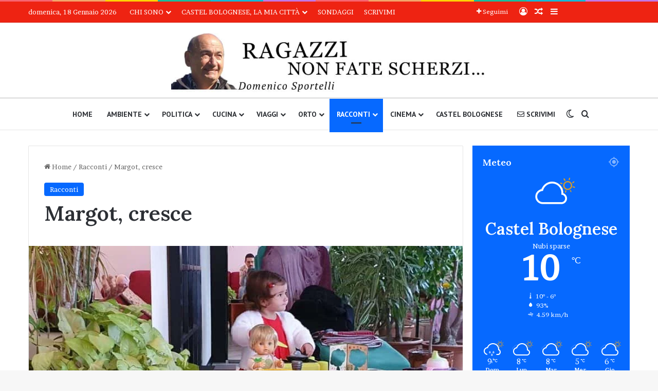

--- FILE ---
content_type: text/html; charset=UTF-8
request_url: https://domenicosportelli.eu/2022/12/margot-cresce/
body_size: 35361
content:
<!DOCTYPE html>
<html lang="it-IT" class="" data-skin="light">
<head>
	<meta charset="UTF-8" />
	<link rel="profile" href="https://gmpg.org/xfn/11" />
	<title>Margot, cresce &#8211; Domenico Sportelli</title>
<meta name='robots' content='max-image-preview:large' />
<!-- Google tag (gtag.js) consent mode dataLayer added by Site Kit -->
<script type="text/javascript" id="google_gtagjs-js-consent-mode-data-layer">
/* <![CDATA[ */
window.dataLayer = window.dataLayer || [];function gtag(){dataLayer.push(arguments);}
gtag('consent', 'default', {"ad_personalization":"denied","ad_storage":"denied","ad_user_data":"denied","analytics_storage":"denied","functionality_storage":"denied","security_storage":"denied","personalization_storage":"denied","region":["AT","BE","BG","CH","CY","CZ","DE","DK","EE","ES","FI","FR","GB","GR","HR","HU","IE","IS","IT","LI","LT","LU","LV","MT","NL","NO","PL","PT","RO","SE","SI","SK"],"wait_for_update":500});
window._googlesitekitConsentCategoryMap = {"statistics":["analytics_storage"],"marketing":["ad_storage","ad_user_data","ad_personalization"],"functional":["functionality_storage","security_storage"],"preferences":["personalization_storage"]};
window._googlesitekitConsents = {"ad_personalization":"denied","ad_storage":"denied","ad_user_data":"denied","analytics_storage":"denied","functionality_storage":"denied","security_storage":"denied","personalization_storage":"denied","region":["AT","BE","BG","CH","CY","CZ","DE","DK","EE","ES","FI","FR","GB","GR","HR","HU","IE","IS","IT","LI","LT","LU","LV","MT","NL","NO","PL","PT","RO","SE","SI","SK"],"wait_for_update":500};
/* ]]> */
</script>
<!-- End Google tag (gtag.js) consent mode dataLayer added by Site Kit -->
<link rel='dns-prefetch' href='//www.googletagmanager.com' />
<link rel='dns-prefetch' href='//stats.wp.com' />
<link rel="alternate" type="application/rss+xml" title="Domenico Sportelli &raquo; Feed" href="https://domenicosportelli.eu/feed/" />
<link rel="alternate" type="application/rss+xml" title="Domenico Sportelli &raquo; Feed dei commenti" href="https://domenicosportelli.eu/comments/feed/" />
		<script type="text/javascript">
			try {
				if( 'undefined' != typeof localStorage ){
					var tieSkin = localStorage.getItem('tie-skin');
				}

				
				var html = document.getElementsByTagName('html')[0].classList,
						htmlSkin = 'light';

				if( html.contains('dark-skin') ){
					htmlSkin = 'dark';
				}

				if( tieSkin != null && tieSkin != htmlSkin ){
					html.add('tie-skin-inverted');
					var tieSkinInverted = true;
				}

				if( tieSkin == 'dark' ){
					html.add('dark-skin');
				}
				else if( tieSkin == 'light' ){
					html.remove( 'dark-skin' );
				}
				
			} catch(e) { console.log( e ) }

		</script>
		<link rel="alternate" type="application/rss+xml" title="Domenico Sportelli &raquo; Margot, cresce Feed dei commenti" href="https://domenicosportelli.eu/2022/12/margot-cresce/feed/" />

		<style type="text/css">
			:root{				
			--tie-preset-gradient-1: linear-gradient(135deg, rgba(6, 147, 227, 1) 0%, rgb(155, 81, 224) 100%);
			--tie-preset-gradient-2: linear-gradient(135deg, rgb(122, 220, 180) 0%, rgb(0, 208, 130) 100%);
			--tie-preset-gradient-3: linear-gradient(135deg, rgba(252, 185, 0, 1) 0%, rgba(255, 105, 0, 1) 100%);
			--tie-preset-gradient-4: linear-gradient(135deg, rgba(255, 105, 0, 1) 0%, rgb(207, 46, 46) 100%);
			--tie-preset-gradient-5: linear-gradient(135deg, rgb(238, 238, 238) 0%, rgb(169, 184, 195) 100%);
			--tie-preset-gradient-6: linear-gradient(135deg, rgb(74, 234, 220) 0%, rgb(151, 120, 209) 20%, rgb(207, 42, 186) 40%, rgb(238, 44, 130) 60%, rgb(251, 105, 98) 80%, rgb(254, 248, 76) 100%);
			--tie-preset-gradient-7: linear-gradient(135deg, rgb(255, 206, 236) 0%, rgb(152, 150, 240) 100%);
			--tie-preset-gradient-8: linear-gradient(135deg, rgb(254, 205, 165) 0%, rgb(254, 45, 45) 50%, rgb(107, 0, 62) 100%);
			--tie-preset-gradient-9: linear-gradient(135deg, rgb(255, 203, 112) 0%, rgb(199, 81, 192) 50%, rgb(65, 88, 208) 100%);
			--tie-preset-gradient-10: linear-gradient(135deg, rgb(255, 245, 203) 0%, rgb(182, 227, 212) 50%, rgb(51, 167, 181) 100%);
			--tie-preset-gradient-11: linear-gradient(135deg, rgb(202, 248, 128) 0%, rgb(113, 206, 126) 100%);
			--tie-preset-gradient-12: linear-gradient(135deg, rgb(2, 3, 129) 0%, rgb(40, 116, 252) 100%);
			--tie-preset-gradient-13: linear-gradient(135deg, #4D34FA, #ad34fa);
			--tie-preset-gradient-14: linear-gradient(135deg, #0057FF, #31B5FF);
			--tie-preset-gradient-15: linear-gradient(135deg, #FF007A, #FF81BD);
			--tie-preset-gradient-16: linear-gradient(135deg, #14111E, #4B4462);
			--tie-preset-gradient-17: linear-gradient(135deg, #F32758, #FFC581);

			
					--main-nav-background: #FFFFFF;
					--main-nav-secondry-background: rgba(0,0,0,0.03);
					--main-nav-primary-color: #0088ff;
					--main-nav-contrast-primary-color: #FFFFFF;
					--main-nav-text-color: #2c2f34;
					--main-nav-secondry-text-color: rgba(0,0,0,0.5);
					--main-nav-main-border-color: rgba(0,0,0,0.1);
					--main-nav-secondry-border-color: rgba(0,0,0,0.08);
				
			}
		</style>
	<link rel="alternate" title="oEmbed (JSON)" type="application/json+oembed" href="https://domenicosportelli.eu/wp-json/oembed/1.0/embed?url=https%3A%2F%2Fdomenicosportelli.eu%2F2022%2F12%2Fmargot-cresce%2F" />
<link rel="alternate" title="oEmbed (XML)" type="text/xml+oembed" href="https://domenicosportelli.eu/wp-json/oembed/1.0/embed?url=https%3A%2F%2Fdomenicosportelli.eu%2F2022%2F12%2Fmargot-cresce%2F&#038;format=xml" />
<meta name="viewport" content="width=device-width, initial-scale=1.0" /><style id='wp-img-auto-sizes-contain-inline-css' type='text/css'>
img:is([sizes=auto i],[sizes^="auto," i]){contain-intrinsic-size:3000px 1500px}
/*# sourceURL=wp-img-auto-sizes-contain-inline-css */
</style>

<style id='wp-emoji-styles-inline-css' type='text/css'>

	img.wp-smiley, img.emoji {
		display: inline !important;
		border: none !important;
		box-shadow: none !important;
		height: 1em !important;
		width: 1em !important;
		margin: 0 0.07em !important;
		vertical-align: -0.1em !important;
		background: none !important;
		padding: 0 !important;
	}
/*# sourceURL=wp-emoji-styles-inline-css */
</style>
<link rel='stylesheet' id='wp-block-library-css' href='https://domenicosportelli.eu/wp-includes/css/dist/block-library/style.min.css?ver=6.9' type='text/css' media='all' />
<style id='wp-block-paragraph-inline-css' type='text/css'>
.is-small-text{font-size:.875em}.is-regular-text{font-size:1em}.is-large-text{font-size:2.25em}.is-larger-text{font-size:3em}.has-drop-cap:not(:focus):first-letter{float:left;font-size:8.4em;font-style:normal;font-weight:100;line-height:.68;margin:.05em .1em 0 0;text-transform:uppercase}body.rtl .has-drop-cap:not(:focus):first-letter{float:none;margin-left:.1em}p.has-drop-cap.has-background{overflow:hidden}:root :where(p.has-background){padding:1.25em 2.375em}:where(p.has-text-color:not(.has-link-color)) a{color:inherit}p.has-text-align-left[style*="writing-mode:vertical-lr"],p.has-text-align-right[style*="writing-mode:vertical-rl"]{rotate:180deg}
/*# sourceURL=https://domenicosportelli.eu/wp-includes/blocks/paragraph/style.min.css */
</style>
<style id='global-styles-inline-css' type='text/css'>
:root{--wp--preset--aspect-ratio--square: 1;--wp--preset--aspect-ratio--4-3: 4/3;--wp--preset--aspect-ratio--3-4: 3/4;--wp--preset--aspect-ratio--3-2: 3/2;--wp--preset--aspect-ratio--2-3: 2/3;--wp--preset--aspect-ratio--16-9: 16/9;--wp--preset--aspect-ratio--9-16: 9/16;--wp--preset--color--black: #000000;--wp--preset--color--cyan-bluish-gray: #abb8c3;--wp--preset--color--white: #ffffff;--wp--preset--color--pale-pink: #f78da7;--wp--preset--color--vivid-red: #cf2e2e;--wp--preset--color--luminous-vivid-orange: #ff6900;--wp--preset--color--luminous-vivid-amber: #fcb900;--wp--preset--color--light-green-cyan: #7bdcb5;--wp--preset--color--vivid-green-cyan: #00d084;--wp--preset--color--pale-cyan-blue: #8ed1fc;--wp--preset--color--vivid-cyan-blue: #0693e3;--wp--preset--color--vivid-purple: #9b51e0;--wp--preset--color--global-color: #0088ff;--wp--preset--gradient--vivid-cyan-blue-to-vivid-purple: linear-gradient(135deg,rgb(6,147,227) 0%,rgb(155,81,224) 100%);--wp--preset--gradient--light-green-cyan-to-vivid-green-cyan: linear-gradient(135deg,rgb(122,220,180) 0%,rgb(0,208,130) 100%);--wp--preset--gradient--luminous-vivid-amber-to-luminous-vivid-orange: linear-gradient(135deg,rgb(252,185,0) 0%,rgb(255,105,0) 100%);--wp--preset--gradient--luminous-vivid-orange-to-vivid-red: linear-gradient(135deg,rgb(255,105,0) 0%,rgb(207,46,46) 100%);--wp--preset--gradient--very-light-gray-to-cyan-bluish-gray: linear-gradient(135deg,rgb(238,238,238) 0%,rgb(169,184,195) 100%);--wp--preset--gradient--cool-to-warm-spectrum: linear-gradient(135deg,rgb(74,234,220) 0%,rgb(151,120,209) 20%,rgb(207,42,186) 40%,rgb(238,44,130) 60%,rgb(251,105,98) 80%,rgb(254,248,76) 100%);--wp--preset--gradient--blush-light-purple: linear-gradient(135deg,rgb(255,206,236) 0%,rgb(152,150,240) 100%);--wp--preset--gradient--blush-bordeaux: linear-gradient(135deg,rgb(254,205,165) 0%,rgb(254,45,45) 50%,rgb(107,0,62) 100%);--wp--preset--gradient--luminous-dusk: linear-gradient(135deg,rgb(255,203,112) 0%,rgb(199,81,192) 50%,rgb(65,88,208) 100%);--wp--preset--gradient--pale-ocean: linear-gradient(135deg,rgb(255,245,203) 0%,rgb(182,227,212) 50%,rgb(51,167,181) 100%);--wp--preset--gradient--electric-grass: linear-gradient(135deg,rgb(202,248,128) 0%,rgb(113,206,126) 100%);--wp--preset--gradient--midnight: linear-gradient(135deg,rgb(2,3,129) 0%,rgb(40,116,252) 100%);--wp--preset--font-size--small: 13px;--wp--preset--font-size--medium: 20px;--wp--preset--font-size--large: 36px;--wp--preset--font-size--x-large: 42px;--wp--preset--spacing--20: 0.44rem;--wp--preset--spacing--30: 0.67rem;--wp--preset--spacing--40: 1rem;--wp--preset--spacing--50: 1.5rem;--wp--preset--spacing--60: 2.25rem;--wp--preset--spacing--70: 3.38rem;--wp--preset--spacing--80: 5.06rem;--wp--preset--shadow--natural: 6px 6px 9px rgba(0, 0, 0, 0.2);--wp--preset--shadow--deep: 12px 12px 50px rgba(0, 0, 0, 0.4);--wp--preset--shadow--sharp: 6px 6px 0px rgba(0, 0, 0, 0.2);--wp--preset--shadow--outlined: 6px 6px 0px -3px rgb(255, 255, 255), 6px 6px rgb(0, 0, 0);--wp--preset--shadow--crisp: 6px 6px 0px rgb(0, 0, 0);}:where(.is-layout-flex){gap: 0.5em;}:where(.is-layout-grid){gap: 0.5em;}body .is-layout-flex{display: flex;}.is-layout-flex{flex-wrap: wrap;align-items: center;}.is-layout-flex > :is(*, div){margin: 0;}body .is-layout-grid{display: grid;}.is-layout-grid > :is(*, div){margin: 0;}:where(.wp-block-columns.is-layout-flex){gap: 2em;}:where(.wp-block-columns.is-layout-grid){gap: 2em;}:where(.wp-block-post-template.is-layout-flex){gap: 1.25em;}:where(.wp-block-post-template.is-layout-grid){gap: 1.25em;}.has-black-color{color: var(--wp--preset--color--black) !important;}.has-cyan-bluish-gray-color{color: var(--wp--preset--color--cyan-bluish-gray) !important;}.has-white-color{color: var(--wp--preset--color--white) !important;}.has-pale-pink-color{color: var(--wp--preset--color--pale-pink) !important;}.has-vivid-red-color{color: var(--wp--preset--color--vivid-red) !important;}.has-luminous-vivid-orange-color{color: var(--wp--preset--color--luminous-vivid-orange) !important;}.has-luminous-vivid-amber-color{color: var(--wp--preset--color--luminous-vivid-amber) !important;}.has-light-green-cyan-color{color: var(--wp--preset--color--light-green-cyan) !important;}.has-vivid-green-cyan-color{color: var(--wp--preset--color--vivid-green-cyan) !important;}.has-pale-cyan-blue-color{color: var(--wp--preset--color--pale-cyan-blue) !important;}.has-vivid-cyan-blue-color{color: var(--wp--preset--color--vivid-cyan-blue) !important;}.has-vivid-purple-color{color: var(--wp--preset--color--vivid-purple) !important;}.has-black-background-color{background-color: var(--wp--preset--color--black) !important;}.has-cyan-bluish-gray-background-color{background-color: var(--wp--preset--color--cyan-bluish-gray) !important;}.has-white-background-color{background-color: var(--wp--preset--color--white) !important;}.has-pale-pink-background-color{background-color: var(--wp--preset--color--pale-pink) !important;}.has-vivid-red-background-color{background-color: var(--wp--preset--color--vivid-red) !important;}.has-luminous-vivid-orange-background-color{background-color: var(--wp--preset--color--luminous-vivid-orange) !important;}.has-luminous-vivid-amber-background-color{background-color: var(--wp--preset--color--luminous-vivid-amber) !important;}.has-light-green-cyan-background-color{background-color: var(--wp--preset--color--light-green-cyan) !important;}.has-vivid-green-cyan-background-color{background-color: var(--wp--preset--color--vivid-green-cyan) !important;}.has-pale-cyan-blue-background-color{background-color: var(--wp--preset--color--pale-cyan-blue) !important;}.has-vivid-cyan-blue-background-color{background-color: var(--wp--preset--color--vivid-cyan-blue) !important;}.has-vivid-purple-background-color{background-color: var(--wp--preset--color--vivid-purple) !important;}.has-black-border-color{border-color: var(--wp--preset--color--black) !important;}.has-cyan-bluish-gray-border-color{border-color: var(--wp--preset--color--cyan-bluish-gray) !important;}.has-white-border-color{border-color: var(--wp--preset--color--white) !important;}.has-pale-pink-border-color{border-color: var(--wp--preset--color--pale-pink) !important;}.has-vivid-red-border-color{border-color: var(--wp--preset--color--vivid-red) !important;}.has-luminous-vivid-orange-border-color{border-color: var(--wp--preset--color--luminous-vivid-orange) !important;}.has-luminous-vivid-amber-border-color{border-color: var(--wp--preset--color--luminous-vivid-amber) !important;}.has-light-green-cyan-border-color{border-color: var(--wp--preset--color--light-green-cyan) !important;}.has-vivid-green-cyan-border-color{border-color: var(--wp--preset--color--vivid-green-cyan) !important;}.has-pale-cyan-blue-border-color{border-color: var(--wp--preset--color--pale-cyan-blue) !important;}.has-vivid-cyan-blue-border-color{border-color: var(--wp--preset--color--vivid-cyan-blue) !important;}.has-vivid-purple-border-color{border-color: var(--wp--preset--color--vivid-purple) !important;}.has-vivid-cyan-blue-to-vivid-purple-gradient-background{background: var(--wp--preset--gradient--vivid-cyan-blue-to-vivid-purple) !important;}.has-light-green-cyan-to-vivid-green-cyan-gradient-background{background: var(--wp--preset--gradient--light-green-cyan-to-vivid-green-cyan) !important;}.has-luminous-vivid-amber-to-luminous-vivid-orange-gradient-background{background: var(--wp--preset--gradient--luminous-vivid-amber-to-luminous-vivid-orange) !important;}.has-luminous-vivid-orange-to-vivid-red-gradient-background{background: var(--wp--preset--gradient--luminous-vivid-orange-to-vivid-red) !important;}.has-very-light-gray-to-cyan-bluish-gray-gradient-background{background: var(--wp--preset--gradient--very-light-gray-to-cyan-bluish-gray) !important;}.has-cool-to-warm-spectrum-gradient-background{background: var(--wp--preset--gradient--cool-to-warm-spectrum) !important;}.has-blush-light-purple-gradient-background{background: var(--wp--preset--gradient--blush-light-purple) !important;}.has-blush-bordeaux-gradient-background{background: var(--wp--preset--gradient--blush-bordeaux) !important;}.has-luminous-dusk-gradient-background{background: var(--wp--preset--gradient--luminous-dusk) !important;}.has-pale-ocean-gradient-background{background: var(--wp--preset--gradient--pale-ocean) !important;}.has-electric-grass-gradient-background{background: var(--wp--preset--gradient--electric-grass) !important;}.has-midnight-gradient-background{background: var(--wp--preset--gradient--midnight) !important;}.has-small-font-size{font-size: var(--wp--preset--font-size--small) !important;}.has-medium-font-size{font-size: var(--wp--preset--font-size--medium) !important;}.has-large-font-size{font-size: var(--wp--preset--font-size--large) !important;}.has-x-large-font-size{font-size: var(--wp--preset--font-size--x-large) !important;}
/*# sourceURL=global-styles-inline-css */
</style>

<style id='classic-theme-styles-inline-css' type='text/css'>
/*! This file is auto-generated */
.wp-block-button__link{color:#fff;background-color:#32373c;border-radius:9999px;box-shadow:none;text-decoration:none;padding:calc(.667em + 2px) calc(1.333em + 2px);font-size:1.125em}.wp-block-file__button{background:#32373c;color:#fff;text-decoration:none}
/*# sourceURL=/wp-includes/css/classic-themes.min.css */
</style>
<link rel='stylesheet' id='wp-polls-css' href='https://domenicosportelli.eu/wp-content/plugins/wp-polls/polls-css.css?ver=2.77.3' type='text/css' media='all' />
<style id='wp-polls-inline-css' type='text/css'>
.wp-polls .pollbar {
	margin: 1px;
	font-size: 8px;
	line-height: 10px;
	height: 10px;
	background-image: url('https://domenicosportelli.eu/wp-content/plugins/wp-polls/images/default/pollbg.gif');
	border: 1px solid #c8c8c8;
}

/*# sourceURL=wp-polls-inline-css */
</style>
<link rel='stylesheet' id='tie-css-base-css' href='https://domenicosportelli.eu/wp-content/themes/jannah/assets/css/base.min.css?ver=7.6.4' type='text/css' media='all' />
<link rel='stylesheet' id='tie-css-styles-css' href='https://domenicosportelli.eu/wp-content/themes/jannah/assets/css/style.min.css?ver=7.6.4' type='text/css' media='all' />
<link rel='stylesheet' id='tie-css-widgets-css' href='https://domenicosportelli.eu/wp-content/themes/jannah/assets/css/widgets.min.css?ver=7.6.4' type='text/css' media='all' />
<link rel='stylesheet' id='tie-css-helpers-css' href='https://domenicosportelli.eu/wp-content/themes/jannah/assets/css/helpers.min.css?ver=7.6.4' type='text/css' media='all' />
<link rel='stylesheet' id='tie-fontawesome5-css' href='https://domenicosportelli.eu/wp-content/themes/jannah/assets/css/fontawesome.css?ver=7.6.4' type='text/css' media='all' />
<link rel='stylesheet' id='tie-css-ilightbox-css' href='https://domenicosportelli.eu/wp-content/themes/jannah/assets/ilightbox/dark-skin/skin.css?ver=7.6.4' type='text/css' media='all' />
<link rel='stylesheet' id='tie-css-shortcodes-css' href='https://domenicosportelli.eu/wp-content/themes/jannah/assets/css/plugins/shortcodes.min.css?ver=7.6.4' type='text/css' media='all' />
<link rel='stylesheet' id='tie-css-single-css' href='https://domenicosportelli.eu/wp-content/themes/jannah/assets/css/single.min.css?ver=7.6.4' type='text/css' media='all' />
<link rel='stylesheet' id='tie-css-print-css' href='https://domenicosportelli.eu/wp-content/themes/jannah/assets/css/print.css?ver=7.6.4' type='text/css' media='print' />
<link rel='stylesheet' id='taqyeem-styles-css' href='https://domenicosportelli.eu/wp-content/themes/jannah/assets/css/plugins/taqyeem.min.css?ver=7.6.4' type='text/css' media='all' />
<link rel='stylesheet' id='tie-theme-child-css-css' href='https://domenicosportelli.eu/wp-content/themes/jannah-child/style.css?ver=6.9' type='text/css' media='all' />
<style id='tie-theme-child-css-inline-css' type='text/css'>
.wf-active body{font-family: 'Brawler';}.wf-active .logo-text,.wf-active h1,.wf-active h2,.wf-active h3,.wf-active h4,.wf-active h5,.wf-active h6,.wf-active .the-subtitle{font-family: 'Lora';}.wf-active #main-nav .main-menu > ul > li > a{font-family: 'PT Sans';}#top-nav .top-menu > ul > li > a{font-weight: 500;text-transform: uppercase;}#main-nav .main-menu > ul > li > a{text-transform: uppercase;}#mobile-menu li a{font-size: 20px;}#the-post .entry-content,#the-post .entry-content p{font-size: 18px;line-height: 1.5;}#header-notification-bar{background: var( --tie-preset-gradient-13 );}#header-notification-bar{--tie-buttons-color: #FFFFFF;--tie-buttons-border-color: #FFFFFF;--tie-buttons-hover-color: #e1e1e1;--tie-buttons-hover-text: #000000;}#header-notification-bar{--tie-buttons-text: #000000;}#top-nav,#top-nav .sub-menu,#top-nav .comp-sub-menu,#top-nav .ticker-content,#top-nav .ticker-swipe,.top-nav-boxed #top-nav .topbar-wrapper,.top-nav-dark .top-menu ul,#autocomplete-suggestions.search-in-top-nav{background-color : #ee2312;}#top-nav *,#autocomplete-suggestions.search-in-top-nav{border-color: rgba( #FFFFFF,0.08);}#top-nav .icon-basecloud-bg:after{color: #ee2312;}#top-nav a:not(:hover),#top-nav input,#top-nav #search-submit,#top-nav .fa-spinner,#top-nav .dropdown-social-icons li a span,#top-nav .components > li .social-link:not(:hover) span,#autocomplete-suggestions.search-in-top-nav a{color: #ffffff;}#top-nav input::-moz-placeholder{color: #ffffff;}#top-nav input:-moz-placeholder{color: #ffffff;}#top-nav input:-ms-input-placeholder{color: #ffffff;}#top-nav input::-webkit-input-placeholder{color: #ffffff;}#top-nav,.search-in-top-nav{--tie-buttons-color: #ededed;--tie-buttons-border-color: #ededed;--tie-buttons-text: #000000;--tie-buttons-hover-color: #cfcfcf;}#top-nav a:hover,#top-nav .menu li:hover > a,#top-nav .menu > .tie-current-menu > a,#top-nav .components > li:hover > a,#top-nav .components #search-submit:hover,#autocomplete-suggestions.search-in-top-nav .post-title a:hover{color: #ededed;}#top-nav,#top-nav .comp-sub-menu,#top-nav .tie-weather-widget{color: #ffffff;}#autocomplete-suggestions.search-in-top-nav .post-meta,#autocomplete-suggestions.search-in-top-nav .post-meta a:not(:hover){color: rgba( 255,255,255,0.7 );}#top-nav .weather-icon .icon-cloud,#top-nav .weather-icon .icon-basecloud-bg,#top-nav .weather-icon .icon-cloud-behind{color: #ffffff !important;}#theme-header:not(.main-nav-boxed) #main-nav,.main-nav-boxed .main-menu-wrapper{border-top-width:3px !important;border-bottom-width:1px !important;border-style: solid;border-right: 0 none;border-left : 0 none;}.main-nav-boxed #main-nav.fixed-nav{box-shadow: none;}@media (min-width: 1200px){.container{width: auto;}}.boxed-layout #tie-wrapper,.boxed-layout .fixed-nav{max-width: 1330px;}@media (min-width: 1300px){.container,.wide-next-prev-slider-wrapper .slider-main-container{max-width: 1300px;}}@media (min-width: 992px){.sidebar{width: 28%;}.main-content{width: 72%;}}
/*# sourceURL=tie-theme-child-css-inline-css */
</style>
<script type="text/javascript" src="https://domenicosportelli.eu/wp-includes/js/jquery/jquery.min.js?ver=3.7.1" id="jquery-core-js"></script>
<script type="text/javascript" src="https://domenicosportelli.eu/wp-includes/js/jquery/jquery-migrate.min.js?ver=3.4.1" id="jquery-migrate-js"></script>

<!-- Snippet del tag Google (gtag.js) aggiunto da Site Kit -->
<!-- Snippet Google Analytics aggiunto da Site Kit -->
<script type="text/javascript" src="https://www.googletagmanager.com/gtag/js?id=G-N5F6XBTQBX" id="google_gtagjs-js" async></script>
<script type="text/javascript" id="google_gtagjs-js-after">
/* <![CDATA[ */
window.dataLayer = window.dataLayer || [];function gtag(){dataLayer.push(arguments);}
gtag("set","linker",{"domains":["domenicosportelli.eu"]});
gtag("js", new Date());
gtag("set", "developer_id.dZTNiMT", true);
gtag("config", "G-N5F6XBTQBX", {"googlesitekit_post_categories":"Racconti","googlesitekit_post_date":"20221229"});
//# sourceURL=google_gtagjs-js-after
/* ]]> */
</script>
<link rel="https://api.w.org/" href="https://domenicosportelli.eu/wp-json/" /><link rel="alternate" title="JSON" type="application/json" href="https://domenicosportelli.eu/wp-json/wp/v2/posts/33197" /><link rel="EditURI" type="application/rsd+xml" title="RSD" href="https://domenicosportelli.eu/xmlrpc.php?rsd" />
<meta name="generator" content="WordPress 6.9" />
<link rel="canonical" href="https://domenicosportelli.eu/2022/12/margot-cresce/" />
<link rel='shortlink' href='https://wp.me/p754hN-8Dr' />
<meta name="generator" content="Site Kit by Google 1.170.0" /><script type='text/javascript'>
/* <![CDATA[ */
var taqyeem = {"ajaxurl":"https://domenicosportelli.eu/wp-admin/admin-ajax.php" , "your_rating":"Your Rating:"};
/* ]]> */
</script>

	<style>img#wpstats{display:none}</style>
		 <meta name="description" content="Tu chi sei: io. Ed io chi sono: tu. Sembra la battuta salace di un mio caro amico novantenne, ma non è così. E&#039; Margot che inizia ad esprimersi, lasci" /><meta http-equiv="X-UA-Compatible" content="IE=edge">

<!-- Jetpack Open Graph Tags -->
<meta property="og:type" content="article" />
<meta property="og:title" content="Margot, cresce" />
<meta property="og:url" content="https://domenicosportelli.eu/2022/12/margot-cresce/" />
<meta property="og:description" content="Tu chi sei: io. Ed io chi sono: tu. Sembra la battuta salace di un mio caro amico novantenne, ma non è così. E&#8217; Margot che inizia ad esprimersi, lasciandoci pensosi, ma col sorriso sulle labb…" />
<meta property="article:published_time" content="2022-12-29T08:52:21+00:00" />
<meta property="article:modified_time" content="2023-02-10T14:24:15+00:00" />
<meta property="og:site_name" content="Domenico Sportelli" />
<meta property="og:image" content="https://domenicosportelli.eu/wp-content/uploads/2022/12/unnamed-4.jpg" />
<meta property="og:image:width" content="2016" />
<meta property="og:image:height" content="1512" />
<meta property="og:image:alt" content="" />
<meta property="og:locale" content="it_IT" />
<meta name="twitter:site" content="@DomeniSportelli" />
<meta name="twitter:text:title" content="Margot, cresce" />
<meta name="twitter:image" content="https://domenicosportelli.eu/wp-content/uploads/2022/12/unnamed-4.jpg?w=640" />
<meta name="twitter:card" content="summary_large_image" />

<!-- End Jetpack Open Graph Tags -->
<link rel="icon" href="https://domenicosportelli.eu/wp-content/uploads/2014/07/favicon-60x60.png" sizes="32x32" />
<link rel="icon" href="https://domenicosportelli.eu/wp-content/uploads/2014/07/favicon.png" sizes="192x192" />
<link rel="apple-touch-icon" href="https://domenicosportelli.eu/wp-content/uploads/2014/07/favicon.png" />
<meta name="msapplication-TileImage" content="https://domenicosportelli.eu/wp-content/uploads/2014/07/favicon.png" />
<link rel='stylesheet' id='mediaelement-css' href='https://domenicosportelli.eu/wp-includes/js/mediaelement/mediaelementplayer-legacy.min.css?ver=4.2.17' type='text/css' media='all' />
<link rel='stylesheet' id='wp-mediaelement-css' href='https://domenicosportelli.eu/wp-includes/js/mediaelement/wp-mediaelement.min.css?ver=6.9' type='text/css' media='all' />
</head>

<body id="tie-body" class="wp-singular post-template-default single single-post postid-33197 single-format-standard wp-theme-jannah wp-child-theme-jannah-child wrapper-has-shadow block-head-1 magazine1 is-thumb-overlay-disabled is-desktop is-header-layout-2 sidebar-right has-sidebar post-layout-1 narrow-title-narrow-media is-standard-format post-meta-column has-mobile-share post-has-toggle hide_banner_header hide_banner_top hide_breaking_news hide_breadcrumbs hide_sidebars">



<div class="background-overlay">

	<div id="tie-container" class="site tie-container">

		
		<div id="tie-wrapper">
			<div class="rainbow-line"></div>
<header id="theme-header" class="theme-header header-layout-2 main-nav-light main-nav-default-light main-nav-below no-stream-item top-nav-active top-nav-light top-nav-default-light top-nav-above has-normal-width-logo mobile-header-centered">
	
<nav id="top-nav"  class="has-date-menu-components top-nav header-nav" aria-label="Navigazione Secondaria">
	<div class="container">
		<div class="topbar-wrapper">

			
					<div class="topbar-today-date">
						domenica, 18 Gennaio 2026					</div>
					
			<div class="tie-alignleft">
				<div class="top-menu header-menu"><ul id="menu-menu-alto" class="menu"><li id="menu-item-29667" class="menu-item menu-item-type-post_type menu-item-object-page menu-item-has-children menu-item-29667"><a href="https://domenicosportelli.eu/chi-sono/">Chi sono</a>
<ul class="sub-menu">
	<li id="menu-item-33128" class="menu-item menu-item-type-post_type menu-item-object-page menu-item-privacy-policy menu-item-33128"><a rel="privacy-policy" href="https://domenicosportelli.eu/privacy/">Privacy</a></li>
	<li id="menu-item-33127" class="menu-item menu-item-type-post_type menu-item-object-page menu-item-33127"><a href="https://domenicosportelli.eu/cookie-policy/">Cookie Policy</a></li>
</ul>
</li>
<li id="menu-item-29664" class="menu-item menu-item-type-post_type menu-item-object-page menu-item-has-children menu-item-29664"><a href="https://domenicosportelli.eu/castel-bolognese-la-mia-citta/">Castel Bolognese, la mia città</a>
<ul class="sub-menu">
	<li id="menu-item-29665" class="menu-item menu-item-type-post_type menu-item-object-page menu-item-29665"><a href="https://domenicosportelli.eu/castel-bolognese-la-mia-citta/sagre-ed-eventi/">Calendario Sagre ed Eventi</a></li>
	<li id="menu-item-29666" class="menu-item menu-item-type-post_type menu-item-object-page menu-item-29666"><a href="https://domenicosportelli.eu/castel-bolognese-la-mia-citta/sosta-camper/">Sosta camper</a></li>
</ul>
</li>
<li id="menu-item-29668" class="menu-item menu-item-type-post_type menu-item-object-page menu-item-29668"><a href="https://domenicosportelli.eu/sondaggi/">Sondaggi</a></li>
<li id="menu-item-13962" class="menu-item menu-item-type-post_type menu-item-object-page menu-item-13962"><a href="https://domenicosportelli.eu/scrivimi/">Scrivimi</a></li>
</ul></div>			</div><!-- .tie-alignleft /-->

			<div class="tie-alignright">
				<ul class="components">		<li class="list-social-icons menu-item custom-menu-link">
			<a href="#" class="follow-btn">
				<span class="tie-icon-plus" aria-hidden="true"></span>
				<span class="follow-text">Seguimi</span>
			</a>
			<ul class="dropdown-social-icons comp-sub-menu"><li class="social-icons-item"><a class="social-link rss-social-icon" rel="external noopener nofollow" target="_blank" href="https://domenicosportelli.eu/feed/"><span class="tie-social-icon tie-icon-feed"></span><span class="social-text">RSS</span></a></li><li class="social-icons-item"><a class="social-link facebook-social-icon" rel="external noopener nofollow" target="_blank" href="https://www.facebook.com/domenico.sportelli"><span class="tie-social-icon tie-icon-facebook"></span><span class="social-text">Facebook</span></a></li><li class="social-icons-item"><a class="social-link twitter-social-icon" rel="external noopener nofollow" target="_blank" href="https://twitter.com/DomeniSportelli"><span class="tie-social-icon tie-icon-twitter"></span><span class="social-text">X</span></a></li></ul><!-- #dropdown-social-icons /-->		</li><!-- #list-social-icons /-->
		
	
		<li class=" popup-login-icon menu-item custom-menu-link">
			<a href="#" class="lgoin-btn tie-popup-trigger">
				<span class="tie-icon-author" aria-hidden="true"></span>
				<span class="screen-reader-text">Accedi</span>			</a>
		</li>

				<li class="random-post-icon menu-item custom-menu-link">
		<a href="/2022/12/margot-cresce/?random-post=1" class="random-post" title="Articoli a sorpresa" rel="nofollow">
			<span class="tie-icon-random" aria-hidden="true"></span>
			<span class="screen-reader-text">Articoli a sorpresa</span>
		</a>
	</li>
		<li class="side-aside-nav-icon menu-item custom-menu-link">
		<a href="#">
			<span class="tie-icon-navicon" aria-hidden="true"></span>
			<span class="screen-reader-text">Barra laterale </span>
		</a>
	</li>
	</ul><!-- Components -->			</div><!-- .tie-alignright /-->

		</div><!-- .topbar-wrapper /-->
	</div><!-- .container /-->
</nav><!-- #top-nav /-->

<div class="container header-container">
	<div class="tie-row logo-row">

		
		<div class="logo-wrapper">
			<div class="tie-col-md-4 logo-container clearfix">
				<div id="mobile-header-components-area_1" class="mobile-header-components"><ul class="components"><li class="mobile-component_menu custom-menu-link"><a href="#" id="mobile-menu-icon" class=""><span class="tie-mobile-menu-icon tie-icon-grid-9"></span><span class="screen-reader-text">Menu</span></a></li></ul></div>
		<div id="logo" class="image-logo" style="margin-top: 20px; margin-bottom: 10px;">

			
			<a title="Domenico Sportelli" href="https://domenicosportelli.eu/">
				
				<picture class="tie-logo-default tie-logo-picture">
					
					<source class="tie-logo-source-default tie-logo-source" srcset="https://domenicosportelli.eu/wp-content/uploads/2020/12/logo-2020@2x.jpg 2x, https://domenicosportelli.eu/wp-content/uploads/2020/12/logo-2020.jpg 1x">
					<img class="tie-logo-img-default tie-logo-img" src="https://domenicosportelli.eu/wp-content/uploads/2020/12/logo-2020.jpg" alt="Domenico Sportelli" width="615" height="115" style="max-height:115px; width: auto;" />
				</picture>
						</a>

			
		</div><!-- #logo /-->

		<div id="mobile-header-components-area_2" class="mobile-header-components"><ul class="components"><li class="mobile-component_search custom-menu-link">
				<a href="#" class="tie-search-trigger-mobile">
					<span class="tie-icon-search tie-search-icon" aria-hidden="true"></span>
					<span class="screen-reader-text">Cerca nel sito</span>
				</a>
			</li> <li class="mobile-component_skin custom-menu-link">
				<a href="#" class="change-skin" title="Cambia aspetto">
					<span class="tie-icon-moon change-skin-icon" aria-hidden="true"></span>
					<span class="screen-reader-text">Cambia aspetto</span>
				</a>
			</li></ul></div>			</div><!-- .tie-col /-->
		</div><!-- .logo-wrapper /-->

		
	</div><!-- .tie-row /-->
</div><!-- .container /-->

<div class="main-nav-wrapper">
	<nav id="main-nav" data-skin="search-in-main-nav" class="main-nav header-nav live-search-parent menu-style-default menu-style-solid-bg"  aria-label="Navigazione Principale">
		<div class="container">

			<div class="main-menu-wrapper">

				
				<div id="menu-components-wrap">

					
					<div class="main-menu main-menu-wrap">
						<div id="main-nav-menu" class="main-menu header-menu"><ul id="menu-menu-principale" class="menu"><li id="menu-item-33542" class="menu-item menu-item-type-post_type menu-item-object-page menu-item-home menu-item-33542"><a href="https://domenicosportelli.eu/">Home</a></li>
<li id="menu-item-13937" class="menu-item menu-item-type-taxonomy menu-item-object-category menu-item-has-children menu-item-13937 mega-menu mega-recent-featured mega-menu-posts " data-id="3" ><a title="e salute" href="https://domenicosportelli.eu/argomento/ambiente-salute/">Ambiente</a>
<div class="mega-menu-block menu-sub-content"  >

<ul class="mega-recent-featured-list sub-list">
	<li id="menu-item-14250" class="menu-item menu-item-type-taxonomy menu-item-object-category menu-item-14250"><a href="https://domenicosportelli.eu/argomento/ambiente-salute/amianto/">Amianto</a></li>
	<li id="menu-item-14249" class="menu-item menu-item-type-taxonomy menu-item-object-category menu-item-14249"><a href="https://domenicosportelli.eu/argomento/ambiente-salute/fonti-energetiche/">Fonti energetiche</a></li>
	<li id="menu-item-14251" class="menu-item menu-item-type-taxonomy menu-item-object-category menu-item-14251"><a href="https://domenicosportelli.eu/argomento/ambiente-salute/gestione-rifiuti/">Gestione rifiuti</a></li>
	<li id="menu-item-14248" class="menu-item menu-item-type-taxonomy menu-item-object-category menu-item-14248"><a href="https://domenicosportelli.eu/argomento/ambiente-salute/verde-pubblico-e-privato/">Verde pubblico e privato</a></li>
	<li id="menu-item-33887" class="menu-item menu-item-type-taxonomy menu-item-object-category menu-item-33887"><a href="https://domenicosportelli.eu/argomento/amici-del-senio/"> <span aria-hidden="true" class="tie-menu-icon fas fa-hand-holding-water"></span> Amici del Senio</a></li>
</ul>

<div class="mega-menu-content">
<div class="mega-ajax-content">
</div><!-- .mega-ajax-content -->

</div><!-- .mega-menu-content -->

</div><!-- .mega-menu-block --> 
</li>
<li id="menu-item-13943" class="menu-item menu-item-type-taxonomy menu-item-object-category menu-item-13943 mega-menu mega-recent-featured mega-menu-posts " data-id="51" ><a href="https://domenicosportelli.eu/argomento/politica/">Politica</a>
<div class="mega-menu-block menu-sub-content"  >

<div class="mega-menu-content">
<div class="mega-ajax-content">
</div><!-- .mega-ajax-content -->

</div><!-- .mega-menu-content -->

</div><!-- .mega-menu-block --> 
</li>
<li id="menu-item-13940" class="menu-item menu-item-type-taxonomy menu-item-object-category menu-item-has-children menu-item-13940 mega-menu mega-recent-featured mega-menu-posts " data-id="53" ><a title="ricette" href="https://domenicosportelli.eu/argomento/ricette-cucina/">Cucina</a>
<div class="mega-menu-block menu-sub-content"  >

<ul class="mega-recent-featured-list sub-list">
	<li id="menu-item-14256" class="menu-item menu-item-type-taxonomy menu-item-object-category menu-item-14256"><a href="https://domenicosportelli.eu/argomento/ricette-cucina/antipasti/">Antipasti</a></li>
	<li id="menu-item-14257" class="menu-item menu-item-type-taxonomy menu-item-object-category menu-item-14257"><a href="https://domenicosportelli.eu/argomento/ricette-cucina/conserve/">Conserve</a></li>
	<li id="menu-item-14258" class="menu-item menu-item-type-taxonomy menu-item-object-category menu-item-14258"><a href="https://domenicosportelli.eu/argomento/ricette-cucina/contorni/">Contorni</a></li>
	<li id="menu-item-14259" class="menu-item menu-item-type-taxonomy menu-item-object-category menu-item-14259"><a href="https://domenicosportelli.eu/argomento/ricette-cucina/minestre/">Minestre</a></li>
	<li id="menu-item-14260" class="menu-item menu-item-type-taxonomy menu-item-object-category menu-item-14260"><a href="https://domenicosportelli.eu/argomento/ricette-cucina/secondi-piatti/">Secondi piatti</a></li>
	<li id="menu-item-14261" class="menu-item menu-item-type-taxonomy menu-item-object-category menu-item-14261"><a href="https://domenicosportelli.eu/argomento/ricette-cucina/zuppe/">Zuppe</a></li>
</ul>

<div class="mega-menu-content">
<div class="mega-ajax-content">
</div><!-- .mega-ajax-content -->

</div><!-- .mega-menu-content -->

</div><!-- .mega-menu-block --> 
</li>
<li id="menu-item-13945" class="menu-item menu-item-type-taxonomy menu-item-object-category menu-item-13945 mega-menu mega-cat mega-menu-posts " data-id="52" ><a href="https://domenicosportelli.eu/argomento/viaggi/">Viaggi</a>
<div class="mega-menu-block menu-sub-content"  >

<div class="mega-menu-content">
<div class="mega-cat-wrapper">
<ul class="mega-cat-sub-categories cats-horizontal">
<li class="mega-all-link"><a href="https://domenicosportelli.eu/argomento/viaggi/" class="is-active is-loaded mega-sub-cat" data-id="52">Tutti</a></li>
<li class="mega-sub-cat-1616"><a href="https://domenicosportelli.eu/argomento/viaggi/abruzzo-in-camper/" class="mega-sub-cat"  data-id="1616">Abruzzo in camper</a></li>
<li class="mega-sub-cat-1688"><a href="https://domenicosportelli.eu/argomento/viaggi/borgogna-in-camper/" class="mega-sub-cat"  data-id="1688">Borgogna in camper</a></li>
<li class="mega-sub-cat-992"><a href="https://domenicosportelli.eu/argomento/viaggi/capitali-baltiche-e-san-pietroburgo/" class="mega-sub-cat"  data-id="992">Capitali baltiche e San Pietroburgo</a></li>
<li class="mega-sub-cat-1841"><a href="https://domenicosportelli.eu/argomento/viaggi/cilento-in-camper/" class="mega-sub-cat"  data-id="1841">Cilento in camper</a></li>
<li class="mega-sub-cat-1083"><a href="https://domenicosportelli.eu/argomento/viaggi/cotignola-viaggi/" class="mega-sub-cat"  data-id="1083">Cotignola</a></li>
<li class="mega-sub-cat-1004"><a href="https://domenicosportelli.eu/argomento/viaggi/escursioni/" class="mega-sub-cat"  data-id="1004">Escursioni</a></li>
<li class="mega-sub-cat-1755"><a href="https://domenicosportelli.eu/argomento/viaggi/friuli-in-camper/" class="mega-sub-cat"  data-id="1755">Friuli in camper</a></li>
<li class="mega-sub-cat-1003"><a href="https://domenicosportelli.eu/argomento/viaggi/i-borghi/" class="mega-sub-cat"  data-id="1003">I borghi</a></li>
<li class="mega-sub-cat-1831"><a href="https://domenicosportelli.eu/argomento/viaggi/la-grecia-classica/" class="mega-sub-cat"  data-id="1831">La Grecia classica</a></li>
<li class="mega-sub-cat-414"><a href="https://domenicosportelli.eu/argomento/viaggi/puglia-in-camper/" class="mega-sub-cat"  data-id="414">Puglia in camper</a></li>
<li class="mega-sub-cat-1619"><a href="https://domenicosportelli.eu/argomento/viaggi/sicilia-in-camper/" class="mega-sub-cat"  data-id="1619">Sicilia in camper</a></li>
</ul>

						<div class="mega-cat-content mega-cat-sub-exists horizontal-posts">

								<div class="mega-ajax-content mega-cat-posts-container clearfix">

						</div><!-- .mega-ajax-content -->

						</div><!-- .mega-cat-content -->

					</div><!-- .mega-cat-Wrapper -->

</div><!-- .mega-menu-content -->

</div><!-- .mega-menu-block --> 
</li>
<li id="menu-item-13942" class="menu-item menu-item-type-taxonomy menu-item-object-category menu-item-has-children menu-item-13942 mega-menu mega-links mega-links-5col "><a href="https://domenicosportelli.eu/argomento/orto/">Orto</a>
<div class="mega-menu-block menu-sub-content"  >

<ul class="sub-menu-columns">
	<li id="menu-item-20742" class="menu-item menu-item-type-taxonomy menu-item-object-category menu-item-20742 mega-link-column "><a class="mega-links-head"  href="https://domenicosportelli.eu/argomento/orto/orto-in-cucina-orto/">Orto in cucina</a></li>
	<li id="menu-item-14275" class="menu-item menu-item-type-taxonomy menu-item-object-category menu-item-14275 mega-link-column "><a class="mega-links-head"  href="https://domenicosportelli.eu/argomento/orto/vademecum/">Vademecum</a></li>
	<li id="menu-item-14267" class="menu-item menu-item-type-taxonomy menu-item-object-category menu-item-14267 mega-link-column "><a class="mega-links-head"  href="https://domenicosportelli.eu/argomento/orto/gennaio/">Gennaio</a></li>
	<li id="menu-item-14266" class="menu-item menu-item-type-taxonomy menu-item-object-category menu-item-14266 mega-link-column "><a class="mega-links-head"  href="https://domenicosportelli.eu/argomento/orto/febbraio/">Febbraio</a></li>
	<li id="menu-item-14271" class="menu-item menu-item-type-taxonomy menu-item-object-category menu-item-14271 mega-link-column "><a class="mega-links-head"  href="https://domenicosportelli.eu/argomento/orto/marzo/">Marzo</a></li>
	<li id="menu-item-14264" class="menu-item menu-item-type-taxonomy menu-item-object-category menu-item-14264 mega-link-column "><a class="mega-links-head"  href="https://domenicosportelli.eu/argomento/orto/aprile/">Aprile</a></li>
	<li id="menu-item-14270" class="menu-item menu-item-type-taxonomy menu-item-object-category menu-item-14270 mega-link-column "><a class="mega-links-head"  href="https://domenicosportelli.eu/argomento/orto/maggio/">Maggio</a></li>
	<li id="menu-item-14268" class="menu-item menu-item-type-taxonomy menu-item-object-category menu-item-14268 mega-link-column "><a class="mega-links-head"  href="https://domenicosportelli.eu/argomento/orto/giugno/">Giugno</a></li>
	<li id="menu-item-14269" class="menu-item menu-item-type-taxonomy menu-item-object-category menu-item-14269 mega-link-column "><a class="mega-links-head"  href="https://domenicosportelli.eu/argomento/orto/luglio/">Luglio</a></li>
	<li id="menu-item-14263" class="menu-item menu-item-type-taxonomy menu-item-object-category menu-item-14263 mega-link-column "><a class="mega-links-head"  href="https://domenicosportelli.eu/argomento/orto/agosto/">Agosto</a></li>
	<li id="menu-item-14274" class="menu-item menu-item-type-taxonomy menu-item-object-category menu-item-14274 mega-link-column "><a class="mega-links-head"  href="https://domenicosportelli.eu/argomento/orto/settembre/">Settembre</a></li>
	<li id="menu-item-14273" class="menu-item menu-item-type-taxonomy menu-item-object-category menu-item-14273 mega-link-column "><a class="mega-links-head"  href="https://domenicosportelli.eu/argomento/orto/ottobre/">Ottobre</a></li>
	<li id="menu-item-14272" class="menu-item menu-item-type-taxonomy menu-item-object-category menu-item-14272 mega-link-column "><a class="mega-links-head"  href="https://domenicosportelli.eu/argomento/orto/novembre-orto/">Novembre</a></li>
	<li id="menu-item-14265" class="menu-item menu-item-type-taxonomy menu-item-object-category menu-item-14265 mega-link-column "><a class="mega-links-head"  href="https://domenicosportelli.eu/argomento/orto/dicembre/">Dicembre</a></li>
</ul>

</div><!-- .mega-menu-block --> 
</li>
<li id="menu-item-17370" class="menu-item menu-item-type-taxonomy menu-item-object-category current-post-ancestor current-menu-parent current-post-parent menu-item-has-children menu-item-17370 tie-current-menu"><a title="e storie" href="https://domenicosportelli.eu/argomento/racconti/">Racconti</a>
<ul class="sub-menu menu-sub-content">
	<li id="menu-item-29654" class="menu-item menu-item-type-taxonomy menu-item-object-category menu-item-29654"><a href="https://domenicosportelli.eu/argomento/racconti/umorismo-e-fatti/">Umorismo</a></li>
</ul>
</li>
<li id="menu-item-13939" class="menu-item menu-item-type-taxonomy menu-item-object-category menu-item-13939 mega-menu mega-recent-featured mega-menu-posts " data-id="795" ><a title="recensioni" href="https://domenicosportelli.eu/argomento/cinema/">Cinema</a>
<div class="mega-menu-block menu-sub-content"  >

<div class="mega-menu-content">
<div class="mega-ajax-content">
</div><!-- .mega-ajax-content -->

</div><!-- .mega-menu-content -->

</div><!-- .mega-menu-block --> 
</li>
<li id="menu-item-29772" class="menu-item menu-item-type-taxonomy menu-item-object-category menu-item-29772"><a href="https://domenicosportelli.eu/argomento/castel-bolognese-2/">Castel Bolognese</a></li>
<li id="menu-item-35288" class="menu-item menu-item-type-post_type menu-item-object-page menu-item-35288 menu-item-has-icon"><a href="https://domenicosportelli.eu/scrivimi/"> <span aria-hidden="true" class="tie-menu-icon far fa-envelope"></span> Scrivimi</a></li>
</ul></div>					</div><!-- .main-menu /-->

					<ul class="components">	<li class="skin-icon menu-item custom-menu-link">
		<a href="#" class="change-skin" title="Cambia aspetto">
			<span class="tie-icon-moon change-skin-icon" aria-hidden="true"></span>
			<span class="screen-reader-text">Cambia aspetto</span>
		</a>
	</li>
				<li class="search-compact-icon menu-item custom-menu-link">
				<a href="#" class="tie-search-trigger">
					<span class="tie-icon-search tie-search-icon" aria-hidden="true"></span>
					<span class="screen-reader-text">Cerca nel sito</span>
				</a>
			</li>
			</ul><!-- Components -->
				</div><!-- #menu-components-wrap /-->
			</div><!-- .main-menu-wrapper /-->
		</div><!-- .container /-->

			</nav><!-- #main-nav /-->
</div><!-- .main-nav-wrapper /-->

</header>

		<script type="text/javascript">
			try{if("undefined"!=typeof localStorage){var header,mnIsDark=!1,tnIsDark=!1;(header=document.getElementById("theme-header"))&&((header=header.classList).contains("main-nav-default-dark")&&(mnIsDark=!0),header.contains("top-nav-default-dark")&&(tnIsDark=!0),"dark"==tieSkin?(header.add("main-nav-dark","top-nav-dark"),header.remove("main-nav-light","top-nav-light")):"light"==tieSkin&&(mnIsDark||(header.remove("main-nav-dark"),header.add("main-nav-light")),tnIsDark||(header.remove("top-nav-dark"),header.add("top-nav-light"))))}}catch(a){console.log(a)}
		</script>
		<div id="content" class="site-content container"><div id="main-content-row" class="tie-row main-content-row">

<div class="main-content tie-col-md-8 tie-col-xs-12" role="main">

	
	<article id="the-post" class="container-wrapper post-content tie-standard">

		
<header class="entry-header-outer">

	<nav id="breadcrumb"><a href="https://domenicosportelli.eu/"><span class="tie-icon-home" aria-hidden="true"></span> Home</a><em class="delimiter">/</em><a href="https://domenicosportelli.eu/argomento/racconti/">Racconti</a><em class="delimiter">/</em><span class="current">Margot, cresce</span></nav><script type="application/ld+json">{"@context":"http:\/\/schema.org","@type":"BreadcrumbList","@id":"#Breadcrumb","itemListElement":[{"@type":"ListItem","position":1,"item":{"name":"Home","@id":"https:\/\/domenicosportelli.eu\/"}},{"@type":"ListItem","position":2,"item":{"name":"Racconti","@id":"https:\/\/domenicosportelli.eu\/argomento\/racconti\/"}}]}</script>
	<div class="entry-header">

		<span class="post-cat-wrap"><a class="post-cat tie-cat-4" href="https://domenicosportelli.eu/argomento/racconti/">Racconti</a></span>
		<h1 class="post-title entry-title">
			Margot, cresce		</h1>

		<div class="single-post-meta post-meta clearfix"><span class="author-meta single-author with-avatars"><span class="meta-item meta-author-wrapper meta-author-2">
						<span class="meta-author-avatar">
							<a href="https://domenicosportelli.eu/author/domenico/"><img alt='Foto di Domenico Sportelli' src='https://domenicosportelli.eu/wp-content/uploads/2018/01/Domenico-Sportelli_avatar_1514974476-140x140.jpg' srcset='https://domenicosportelli.eu/wp-content/uploads/2018/01/Domenico-Sportelli_avatar_1514974476.jpg 2x' class='avatar avatar-140 photo' height='140' width='140' decoding='async'/></a>
						</span>
					<span class="meta-author"><a href="https://domenicosportelli.eu/author/domenico/" class="author-name tie-icon" title="Domenico Sportelli">Domenico Sportelli</a></span></span></span><span class="date meta-item tie-icon">29 Dicembre 2022</span><div class="tie-alignright"><span class="meta-comment tie-icon meta-item fa-before">0</span><span class="meta-views meta-item warm"><span class="tie-icon-fire" aria-hidden="true"></span> 423 </span><span class="meta-reading-time meta-item"><span class="tie-icon-bookmark" aria-hidden="true"></span> 1 minuto di lettura</span> </div></div><!-- .post-meta -->	</div><!-- .entry-header /-->

	
	
</header><!-- .entry-header-outer /-->

<div  class="featured-area"><div class="featured-area-inner"><figure class="single-featured-image"><img width="780" height="470" src="https://domenicosportelli.eu/wp-content/uploads/2022/12/unnamed-4-780x470.jpg" class="attachment-jannah-image-post size-jannah-image-post wp-post-image" alt="" data-main-img="1" decoding="async" fetchpriority="high" /></figure></div></div>
		<div class="entry-content entry clearfix">

			
			
<p>Tu chi sei: io. Ed io chi sono: tu. Sembra la battuta salace di un mio caro amico novantenne, ma non è così. E&#8217; Margot che inizia ad esprimersi, lasciandoci pensosi, ma col sorriso sulle labbra.</p>



<p>Per noi Margot è stata la donna dell&#8217;anno. Abbiamo avuto la fortuna di stare con lei tanto tempo, a casa nostra, e questo ci ha consentito di apprezzare quanto sia bello vedere una bimba che cresce. Ogni giorno qualcosa di nuovo: nei movimenti, nel linguaggio, nel modo di interloquire, nella personalità che si forma. E la gioia di vedere come, a modo suo, esprime apprezzamento per il lavoro dei &#8220;nonni&#8221;, certamente sinergico, ma anche diverso da quello dei genitori.</p>



<p>Noi, nonni di Margot, avendo più tempo a disposizione, tendiamo ad ampliare gli spazi attorno a lei. Cosa che pensiamo la aiuti a meglio comprendere l&#8217;atteggiamento più sobrio dei genitori. Noi abbiamo più tempo per parlarle, mostrarle e metterla in contatto con ciò che ci circonda, invitandola a scoprire lentamente la realtà. Lo scopo è che conosca tante cose, tante più cose possibili, perchè crediamo che quella sia la base da cui partire per essere una persona libera, fiera di se stessa e in pace col mondo.</p>



<p>Margot ha cambiato il senso della nostra vita rendendolo normale e questo ci condizionerà fino in fondo. Ci sta dando fiducia, vigore e quel senso di serenità che ci aiuta a vedere sotto una positiva luce il futuro.</p>



<p>Cara Margot, quando leggerai queste e le altre parole che ti abbiamo dedicato e che ti dedicheremo, prenditi un poco di tempo per riflettere. Poi continua a testa alta per la tua strada.</p>



<p>&nbsp;</p>



<p>&nbsp;</p>



<p>&nbsp;</p>

			<div class="post-bottom-meta post-bottom-tags post-tags-modern"><div class="post-bottom-meta-title"><span class="tie-icon-tags" aria-hidden="true"></span> Parole chiave</div><span class="tagcloud"><a href="https://domenicosportelli.eu/tag/margot/" rel="tag">Margot</a></span></div>
		</div><!-- .entry-content /-->

				<div id="post-extra-info">
			<div class="theiaStickySidebar">
				<div class="single-post-meta post-meta clearfix"><span class="author-meta single-author with-avatars"><span class="meta-item meta-author-wrapper meta-author-2">
						<span class="meta-author-avatar">
							<a href="https://domenicosportelli.eu/author/domenico/"><img alt='Foto di Domenico Sportelli' src='https://domenicosportelli.eu/wp-content/uploads/2018/01/Domenico-Sportelli_avatar_1514974476-140x140.jpg' srcset='https://domenicosportelli.eu/wp-content/uploads/2018/01/Domenico-Sportelli_avatar_1514974476.jpg 2x' class='avatar avatar-140 photo' height='140' width='140' decoding='async'/></a>
						</span>
					<span class="meta-author"><a href="https://domenicosportelli.eu/author/domenico/" class="author-name tie-icon" title="Domenico Sportelli">Domenico Sportelli</a></span></span></span><span class="date meta-item tie-icon">29 Dicembre 2022</span><div class="tie-alignright"><span class="meta-comment tie-icon meta-item fa-before">0</span><span class="meta-views meta-item warm"><span class="tie-icon-fire" aria-hidden="true"></span> 423 </span><span class="meta-reading-time meta-item"><span class="tie-icon-bookmark" aria-hidden="true"></span> 1 minuto di lettura</span> </div></div><!-- .post-meta -->

		<div id="share-buttons-top" class="share-buttons share-buttons-top">
			<div class="share-links  icons-only">
				
				<a href="https://www.facebook.com/sharer.php?u=https://domenicosportelli.eu/2022/12/margot-cresce/" rel="external noopener nofollow" title="Facebook" target="_blank" class="facebook-share-btn " data-raw="https://www.facebook.com/sharer.php?u={post_link}">
					<span class="share-btn-icon tie-icon-facebook"></span> <span class="screen-reader-text">Facebook</span>
				</a>
				<a href="https://x.com/intent/post?text=Margot%2C%20cresce&#038;url=https://domenicosportelli.eu/2022/12/margot-cresce/&#038;via=SNeditor" rel="external noopener nofollow" title="X" target="_blank" class="twitter-share-btn " data-raw="https://x.com/intent/post?text={post_title}&amp;url={post_link}&amp;via=SNeditor">
					<span class="share-btn-icon tie-icon-twitter"></span> <span class="screen-reader-text">X</span>
				</a>
				<a href="fb-messenger://share?app_id=5303202981&display=popup&link=https://domenicosportelli.eu/2022/12/margot-cresce/&redirect_uri=https://domenicosportelli.eu/2022/12/margot-cresce/" rel="external noopener nofollow" title="Messenger" target="_blank" class="messenger-mob-share-btn messenger-share-btn " data-raw="fb-messenger://share?app_id=5303202981&display=popup&link={post_link}&redirect_uri={post_link}">
					<span class="share-btn-icon tie-icon-messenger"></span> <span class="screen-reader-text">Messenger</span>
				</a>
				<a href="https://www.facebook.com/dialog/send?app_id=5303202981&#038;display=popup&#038;link=https://domenicosportelli.eu/2022/12/margot-cresce/&#038;redirect_uri=https://domenicosportelli.eu/2022/12/margot-cresce/" rel="external noopener nofollow" title="Messenger" target="_blank" class="messenger-desktop-share-btn messenger-share-btn " data-raw="https://www.facebook.com/dialog/send?app_id=5303202981&display=popup&link={post_link}&redirect_uri={post_link}">
					<span class="share-btn-icon tie-icon-messenger"></span> <span class="screen-reader-text">Messenger</span>
				</a>
				<a href="https://api.whatsapp.com/send?text=Margot%2C%20cresce%20https://domenicosportelli.eu/2022/12/margot-cresce/" rel="external noopener nofollow" title="WhatsApp" target="_blank" class="whatsapp-share-btn " data-raw="https://api.whatsapp.com/send?text={post_title}%20{post_link}">
					<span class="share-btn-icon tie-icon-whatsapp"></span> <span class="screen-reader-text">WhatsApp</span>
				</a>
				<a href="mailto:?subject=Margot%2C%20cresce&#038;body=https://domenicosportelli.eu/2022/12/margot-cresce/" rel="external noopener nofollow" title="Condividi via Email" target="_blank" class="email-share-btn " data-raw="mailto:?subject={post_title}&amp;body={post_link}">
					<span class="share-btn-icon tie-icon-envelope"></span> <span class="screen-reader-text">Condividi via Email</span>
				</a>
				<a href="#" rel="external noopener nofollow" title="Stampa" target="_blank" class="print-share-btn " data-raw="#">
					<span class="share-btn-icon tie-icon-print"></span> <span class="screen-reader-text">Stampa</span>
				</a>			</div><!-- .share-links /-->
		</div><!-- .share-buttons /-->

					</div>
		</div>

		<div class="clearfix"></div>
		<script id="tie-schema-json" type="application/ld+json">{"@context":"http:\/\/schema.org","@type":"Article","dateCreated":"2022-12-29T09:52:21+01:00","datePublished":"2022-12-29T09:52:21+01:00","dateModified":"2023-02-10T15:24:15+01:00","headline":"Margot, cresce","name":"Margot, cresce","keywords":"Margot","url":"https:\/\/domenicosportelli.eu\/2022\/12\/margot-cresce\/","description":"Tu chi sei: io. Ed io chi sono: tu. Sembra la battuta salace di un mio caro amico novantenne, ma non \u00e8 cos\u00ec. E' Margot che inizia ad esprimersi, lasciandoci pensosi, ma col sorriso sulle labbra. Per n","copyrightYear":"2022","articleSection":"Racconti","articleBody":"\r\nTu chi sei: io. Ed io chi sono: tu. Sembra la battuta salace di un mio caro amico novantenne, ma non \u00e8 cos\u00ec. E' Margot che inizia ad esprimersi, lasciandoci pensosi, ma col sorriso sulle labbra.\r\n\r\n\r\n\r\nPer noi Margot \u00e8 stata la donna dell'anno. Abbiamo avuto la fortuna di stare con lei tanto tempo, a casa nostra, e questo ci ha consentito di apprezzare quanto sia bello vedere una bimba che cresce. Ogni giorno qualcosa di nuovo: nei movimenti, nel linguaggio, nel modo di interloquire, nella personalit\u00e0 che si forma. E la gioia di vedere come, a modo suo, esprime apprezzamento per il lavoro dei \"nonni\", certamente sinergico, ma anche diverso da quello dei genitori.\r\n\r\n\r\n\r\nNoi, nonni di Margot, avendo pi\u00f9 tempo a disposizione, tendiamo ad ampliare gli spazi attorno a lei. Cosa che pensiamo la aiuti a meglio comprendere l'atteggiamento pi\u00f9 sobrio dei genitori. Noi abbiamo pi\u00f9 tempo per parlarle, mostrarle e metterla in contatto con ci\u00f2 che ci circonda, invitandola a scoprire lentamente la realt\u00e0. Lo scopo \u00e8 che conosca tante cose, tante pi\u00f9 cose possibili, perch\u00e8 crediamo che quella sia la base da cui partire per essere una persona libera, fiera di se stessa e in pace col mondo.\r\n\r\n\r\n\r\nMargot ha cambiato il senso della nostra vita rendendolo normale e questo ci condizioner\u00e0 fino in fondo. Ci sta dando fiducia, vigore e quel senso di serenit\u00e0 che ci aiuta a vedere sotto una positiva luce il futuro.\r\n\r\n\r\n\r\nCara Margot, quando leggerai queste e le altre parole che ti abbiamo dedicato e che ti dedicheremo, prenditi un poco di tempo per riflettere. Poi continua a testa alta per la tua strada.\r\n\r\n\r\n\r\n&nbsp;\r\n\r\n\r\n\r\n&nbsp;\r\n\r\n\r\n\r\n&nbsp;\r\n","publisher":{"@id":"#Publisher","@type":"Organization","name":"Domenico Sportelli","logo":{"@type":"ImageObject","url":"https:\/\/domenicosportelli.eu\/wp-content\/uploads\/2020\/12\/logo-2020@2x.jpg"},"sameAs":["https:\/\/domenicosportelli.eu\/feed\/","https:\/\/www.facebook.com\/domenico.sportelli","https:\/\/twitter.com\/DomeniSportelli"]},"sourceOrganization":{"@id":"#Publisher"},"copyrightHolder":{"@id":"#Publisher"},"mainEntityOfPage":{"@type":"WebPage","@id":"https:\/\/domenicosportelli.eu\/2022\/12\/margot-cresce\/","breadcrumb":{"@id":"#Breadcrumb"}},"author":{"@type":"Person","name":"Domenico Sportelli","url":"https:\/\/domenicosportelli.eu\/author\/domenico\/"},"image":{"@type":"ImageObject","url":"https:\/\/domenicosportelli.eu\/wp-content\/uploads\/2022\/12\/unnamed-4.jpg","width":2016,"height":1512}}</script>
		<div class="toggle-post-content clearfix">
			<a id="toggle-post-button" class="button" href="#">
				Mostra di più <span class="tie-icon-angle-down"></span>
			</a>
		</div><!-- .toggle-post-content -->
		<script type="text/javascript">
			var $thisPost = document.getElementById('the-post');
			$thisPost = $thisPost.querySelector('.entry');

			var $thisButton = document.getElementById('toggle-post-button');
			$thisButton.addEventListener( 'click', function(e){
				$thisPost.classList.add('is-expanded');
				$thisButton.parentNode.removeChild($thisButton);
				e.preventDefault();
			});
		</script>
		

		<div id="share-buttons-bottom" class="share-buttons share-buttons-bottom">
			<div class="share-links  icons-only">
										<div class="share-title">
							<span class="tie-icon-share" aria-hidden="true"></span>
							<span> Condividi</span>
						</div>
						
				<a href="https://www.facebook.com/sharer.php?u=https://domenicosportelli.eu/2022/12/margot-cresce/" rel="external noopener nofollow" title="Facebook" target="_blank" class="facebook-share-btn " data-raw="https://www.facebook.com/sharer.php?u={post_link}">
					<span class="share-btn-icon tie-icon-facebook"></span> <span class="screen-reader-text">Facebook</span>
				</a>
				<a href="https://x.com/intent/post?text=Margot%2C%20cresce&#038;url=https://domenicosportelli.eu/2022/12/margot-cresce/&#038;via=SNeditor" rel="external noopener nofollow" title="X" target="_blank" class="twitter-share-btn " data-raw="https://x.com/intent/post?text={post_title}&amp;url={post_link}&amp;via=SNeditor">
					<span class="share-btn-icon tie-icon-twitter"></span> <span class="screen-reader-text">X</span>
				</a>
				<a href="https://www.linkedin.com/shareArticle?mini=true&#038;url=https://domenicosportelli.eu/2022/12/margot-cresce/&#038;title=Margot%2C%20cresce" rel="external noopener nofollow" title="LinkedIn" target="_blank" class="linkedin-share-btn " data-raw="https://www.linkedin.com/shareArticle?mini=true&amp;url={post_full_link}&amp;title={post_title}">
					<span class="share-btn-icon tie-icon-linkedin"></span> <span class="screen-reader-text">LinkedIn</span>
				</a>
				<a href="https://pinterest.com/pin/create/button/?url=https://domenicosportelli.eu/2022/12/margot-cresce/&#038;description=Margot%2C%20cresce&#038;media=https://domenicosportelli.eu/wp-content/uploads/2022/12/unnamed-4.jpg" rel="external noopener nofollow" title="Pinterest" target="_blank" class="pinterest-share-btn " data-raw="https://pinterest.com/pin/create/button/?url={post_link}&amp;description={post_title}&amp;media={post_img}">
					<span class="share-btn-icon tie-icon-pinterest"></span> <span class="screen-reader-text">Pinterest</span>
				</a>
				<a href="https://reddit.com/submit?url=https://domenicosportelli.eu/2022/12/margot-cresce/&#038;title=Margot%2C%20cresce" rel="external noopener nofollow" title="Reddit" target="_blank" class="reddit-share-btn " data-raw="https://reddit.com/submit?url={post_link}&amp;title={post_title}">
					<span class="share-btn-icon tie-icon-reddit"></span> <span class="screen-reader-text">Reddit</span>
				</a>
				<a href="https://api.whatsapp.com/send?text=Margot%2C%20cresce%20https://domenicosportelli.eu/2022/12/margot-cresce/" rel="external noopener nofollow" title="WhatsApp" target="_blank" class="whatsapp-share-btn " data-raw="https://api.whatsapp.com/send?text={post_title}%20{post_link}">
					<span class="share-btn-icon tie-icon-whatsapp"></span> <span class="screen-reader-text">WhatsApp</span>
				</a>
				<a href="mailto:?subject=Margot%2C%20cresce&#038;body=https://domenicosportelli.eu/2022/12/margot-cresce/" rel="external noopener nofollow" title="Condividi via Email" target="_blank" class="email-share-btn " data-raw="mailto:?subject={post_title}&amp;body={post_link}">
					<span class="share-btn-icon tie-icon-envelope"></span> <span class="screen-reader-text">Condividi via Email</span>
				</a>
				<a href="#" rel="external noopener nofollow" title="Stampa" target="_blank" class="print-share-btn " data-raw="#">
					<span class="share-btn-icon tie-icon-print"></span> <span class="screen-reader-text">Stampa</span>
				</a>			</div><!-- .share-links /-->
		</div><!-- .share-buttons /-->

		
	</article><!-- #the-post /-->

	
	<div class="post-components">

		<div class="prev-next-post-nav container-wrapper media-overlay">
			<div class="tie-col-xs-6 prev-post">
				<a href="https://domenicosportelli.eu/2022/12/gli-orti-utili-ovunque-anche-nel-fiume/" style="background-image: url(https://domenicosportelli.eu/wp-content/uploads/2022/12/Orto-11-390x220.jpeg)" class="post-thumb" rel="prev">
					<div class="post-thumb-overlay-wrap">
						<div class="post-thumb-overlay">
							<span class="tie-icon tie-media-icon"></span>
							<span class="screen-reader-text">Gli orti utili ovunque, anche nel fiume</span>
						</div>
					</div>
				</a>

				<a href="https://domenicosportelli.eu/2022/12/gli-orti-utili-ovunque-anche-nel-fiume/" rel="prev">
					<h3 class="post-title">Gli orti utili ovunque, anche nel fiume</h3>
				</a>
			</div>

			
			<div class="tie-col-xs-6 next-post">
				<a href="https://domenicosportelli.eu/2022/12/la-politica-di-questanno/" style="background-image: url(https://domenicosportelli.eu/wp-content/uploads/2022/12/IMG_2743-390x220.jpeg)" class="post-thumb" rel="next">
					<div class="post-thumb-overlay-wrap">
						<div class="post-thumb-overlay">
							<span class="tie-icon tie-media-icon"></span>
							<span class="screen-reader-text">La destra ha trovato alleati</span>
						</div>
					</div>
				</a>

				<a href="https://domenicosportelli.eu/2022/12/la-politica-di-questanno/" rel="next">
					<h3 class="post-title">La destra ha trovato alleati</h3>
				</a>
			</div>

			</div><!-- .prev-next-post-nav /-->	<div id="comments" class="comments-area">

		

			<div id="respond" class="comment-respond">
		<h3 id="reply-title" class="comment-reply-title the-global-title">Lascia un commento <small><a rel="nofollow" id="cancel-comment-reply-link" href="/2022/12/margot-cresce/#respond" style="display:none;">Annulla risposta</a></small></h3><form action="https://domenicosportelli.eu/wp-comments-post.php" method="post" id="commentform" class="comment-form"><p class="comment-notes"><span id="email-notes">Il tuo indirizzo email non sarà pubblicato.</span> <span class="required-field-message">I campi obbligatori sono contrassegnati <span class="required">*</span></span></p><p class="comment-form-comment"><label for="comment">Commento <span class="required">*</span></label> <textarea id="comment" name="comment" cols="45" rows="8" maxlength="65525" required></textarea></p><p class="comment-form-author"><label for="author">Nome <span class="required">*</span></label> <input id="author" name="author" type="text" value="" size="30" maxlength="245" autocomplete="name" required /></p>
<p class="comment-form-email"><label for="email">Email <span class="required">*</span></label> <input id="email" name="email" type="email" value="" size="30" maxlength="100" aria-describedby="email-notes" autocomplete="email" required /></p>
<p class="comment-form-url"><label for="url">Sito web</label> <input id="url" name="url" type="url" value="" size="30" maxlength="200" autocomplete="url" /></p>
<p class="form-submit"><input name="submit" type="submit" id="submit" class="submit" value="Invia commento" /> <input type='hidden' name='comment_post_ID' value='33197' id='comment_post_ID' />
<input type='hidden' name='comment_parent' id='comment_parent' value='0' />
</p><p style="display: none;"><input type="hidden" id="akismet_comment_nonce" name="akismet_comment_nonce" value="d9682dbf8d" /></p><p style="display: none !important;" class="akismet-fields-container" data-prefix="ak_"><label>&#916;<textarea name="ak_hp_textarea" cols="45" rows="8" maxlength="100"></textarea></label><input type="hidden" id="ak_js_1" name="ak_js" value="227"/><script>document.getElementById( "ak_js_1" ).setAttribute( "value", ( new Date() ).getTime() );</script></p></form>	</div><!-- #respond -->
	<p class="akismet_comment_form_privacy_notice">Questo sito utilizza Akismet per ridurre lo spam. <a href="https://akismet.com/privacy/" target="_blank" rel="nofollow noopener">Scopri come vengono elaborati i dati derivati dai commenti</a>.</p>
	</div><!-- .comments-area -->


	

				<div id="related-posts" class="container-wrapper has-extra-post">

					<div class="mag-box-title the-global-title">
						<h3>Articoli correlati</h3>
					</div>

					<div class="related-posts-list">

					
							<div class="related-item tie-standard">

								
								<h3 class="post-title"><a href="https://domenicosportelli.eu/2009/07/dialogo-al-sert/">Dialogo al Sert</a></h3>

								<div class="post-meta clearfix"><span class="date meta-item tie-icon">31 Luglio 2009</span></div><!-- .post-meta -->							</div><!-- .related-item /-->

						
							<div class="related-item tie-standard">

								
			<a aria-label="Ci voleva il mare" href="https://domenicosportelli.eu/2022/05/ci-voleva-il-mare/" class="post-thumb"><img width="390" height="220" src="https://domenicosportelli.eu/wp-content/uploads/2022/05/IMG_0743-390x220.jpeg" class="attachment-jannah-image-large size-jannah-image-large wp-post-image" alt="" decoding="async" loading="lazy" /></a>
								<h3 class="post-title"><a href="https://domenicosportelli.eu/2022/05/ci-voleva-il-mare/">Ci voleva il mare</a></h3>

								<div class="post-meta clearfix"><span class="date meta-item tie-icon">27 Maggio 2022</span></div><!-- .post-meta -->							</div><!-- .related-item /-->

						
							<div class="related-item tie-standard">

								
			<a aria-label="Ricordo Giuseppe Ghetti" href="https://domenicosportelli.eu/2022/08/ricordo-giuseppe-ghetti/" class="post-thumb"><img width="390" height="220" src="https://domenicosportelli.eu/wp-content/uploads/2022/08/Villanova-Copia-390x220.jpeg" class="attachment-jannah-image-large size-jannah-image-large wp-post-image" alt="" decoding="async" loading="lazy" /></a>
								<h3 class="post-title"><a href="https://domenicosportelli.eu/2022/08/ricordo-giuseppe-ghetti/">Ricordo Giuseppe Ghetti</a></h3>

								<div class="post-meta clearfix"><span class="date meta-item tie-icon">8 Agosto 2022</span></div><!-- .post-meta -->							</div><!-- .related-item /-->

						
							<div class="related-item tie-standard">

								
								<h3 class="post-title"><a href="https://domenicosportelli.eu/2011/03/private-il-piacere-della-fotografia/">Private, il piacere della fotografia</a></h3>

								<div class="post-meta clearfix"><span class="date meta-item tie-icon">1 Marzo 2011</span></div><!-- .post-meta -->							</div><!-- .related-item /-->

						
					</div><!-- .related-posts-list /-->
				</div><!-- #related-posts /-->

			
	</div><!-- .post-components /-->

	
</div><!-- .main-content -->


	<div id="check-also-box" class="container-wrapper check-also-right">

		<div class="widget-title the-global-title">
			<div class="the-subtitle">Controlla anche</div>

			<a href="#" id="check-also-close" class="remove">
				<span class="screen-reader-text">Chiudi</span>
			</a>
		</div>

		<div class="widget">
			<ul class="posts-list-items">

			
<li class="widget-single-post-item widget-post-list tie-standard">
			<div class="post-widget-thumbnail">
			
			<a aria-label="Mamma mia" href="https://domenicosportelli.eu/2023/11/mamma-mia/" class="post-thumb"><img width="220" height="150" src="https://domenicosportelli.eu/wp-content/uploads/2023/11/IMG_0692-220x150.jpeg" class="attachment-jannah-image-small size-jannah-image-small tie-small-image wp-post-image" alt="" decoding="async" loading="lazy" /></a>		</div><!-- post-alignleft /-->
	
	<div class="post-widget-body ">
		<a class="post-title the-subtitle" href="https://domenicosportelli.eu/2023/11/mamma-mia/">Mamma mia</a>
		<div class="post-meta">
			<span class="date meta-item tie-icon">25 Novembre 2023</span>		</div>
	</div>
</li>

<li class="widget-single-post-item widget-post-list tie-standard">
			<div class="post-widget-thumbnail">
			
			<a aria-label="E&#8217; morta a Nerina Monti" href="https://domenicosportelli.eu/2023/05/un-saluto-a-nerina-monti/" class="post-thumb"><img width="220" height="150" src="https://domenicosportelli.eu/wp-content/uploads/2023/05/IMG_2210-220x150.jpeg" class="attachment-jannah-image-small size-jannah-image-small tie-small-image wp-post-image" alt="" decoding="async" loading="lazy" /></a>		</div><!-- post-alignleft /-->
	
	<div class="post-widget-body ">
		<a class="post-title the-subtitle" href="https://domenicosportelli.eu/2023/05/un-saluto-a-nerina-monti/">E&#8217; morta a Nerina Monti</a>
		<div class="post-meta">
			<span class="date meta-item tie-icon">26 Maggio 2023</span>		</div>
	</div>
</li>

<li class="widget-single-post-item widget-post-list tie-standard">
			<div class="post-widget-thumbnail">
			
			<a aria-label="Di ritorno dalla Francia" href="https://domenicosportelli.eu/2021/10/di-ritorno-dalla-francia/" class="post-thumb"><img width="220" height="150" src="https://domenicosportelli.eu/wp-content/uploads/2021/10/F-5-Saulieu-1-220x150.jpeg" class="attachment-jannah-image-small size-jannah-image-small tie-small-image wp-post-image" alt="" decoding="async" loading="lazy" /></a>		</div><!-- post-alignleft /-->
	
	<div class="post-widget-body ">
		<a class="post-title the-subtitle" href="https://domenicosportelli.eu/2021/10/di-ritorno-dalla-francia/">Di ritorno dalla Francia</a>
		<div class="post-meta">
			<span class="date meta-item tie-icon">13 Ottobre 2021</span>		</div>
	</div>
</li>

			</ul><!-- .related-posts-list /-->
		</div>
	</div><!-- #related-posts /-->

	
	<aside class="sidebar tie-col-md-4 tie-col-xs-12 normal-side is-sticky" aria-label="Barra laterale primaria">
		<div class="theiaStickySidebar">
			<div id="tie-weather-widget-2" class="widget tie-weather-widget"><div class="widget-title the-global-title"><div class="the-subtitle">Meteo<span class="widget-title-icon tie-icon"></span></div></div><span class="tie-weather-user-location has-title" data-options="{'location':'Castel Bolognese, IT','units':'C','forecast_days':'5','custom_name':'Castel Bolognese','animated':'true'}"><span class="tie-icon-gps"></span></span>
				<div id="tie-weather-castel-bolognese-it" class="weather-wrap is-animated">

					<div class="weather-icon-and-city">
						
					<div class="weather-icon">
						<div class="icon-cloud"></div>
						<div class="icon-cloud-behind"></div>
						<div class="icon-basecloud-bg"></div>
						<div class="icon-sun-animi"></div>
					</div>
										<div class="weather-name the-subtitle">Castel Bolognese</div>
						<div class="weather-desc">Nubi sparse</div>
					</div>

					<div class="weather-todays-stats">

						<div class="weather-current-temp">
							10							<sup>&#x2103;</sup>
						</div>

						<div class="weather-more-todays-stats">

													<div class="weather_highlow">
								<span aria-hidden="true" class="tie-icon-thermometer-half"></span> 10&ordm; - 6&ordm;
							</div>
						
							<div class="weather_humidty">
								<span aria-hidden="true" class="tie-icon-raindrop"></span>
								<span class="screen-reader-text"></span> 93%
							</div>

							<div class="weather_wind">
								<span aria-hidden="true" class="tie-icon-wind"></span>
								<span class="screen-reader-text"></span> 4.59 km/h</div>
						</div>
					</div> <!-- /.weather-todays-stats -->

											<div class="weather-forecast small-weather-icons weather_days_5">
							
					<div class="weather-forecast-day">
						
					<div class="weather-icon">
						<div class="basecloud"></div>
						<div class="icon-basecloud-bg"></div>
						<div class="animi-icons-wrap">
							<div class="icon-rainy-animi"></div>
							<div class="icon-rainy-animi-2"></div>
							<div class="icon-rainy-animi-4"></div>
							<div class="icon-rainy-animi-5"></div>
						</div>
						<div class="icon-sun-animi"></div>
					</div>
				
						<div class="weather-forecast-day-temp">9<sup>&#x2103;</sup></div>
						<div class="weather-forecast-day-abbr">Dom</div>
					</div>
				
					<div class="weather-forecast-day">
						
					<div class="weather-icon">
						<div class="icon-cloud"></div>
						<div class="icon-cloud-behind"></div>
						<div class="icon-basecloud-bg"></div>
						<div class="icon-sun-animi"></div>
					</div>
				
						<div class="weather-forecast-day-temp">8<sup>&#x2103;</sup></div>
						<div class="weather-forecast-day-abbr">Lun</div>
					</div>
				
					<div class="weather-forecast-day">
						
					<div class="weather-icon">
						<div class="icon-cloud"></div>
						<div class="icon-cloud-behind"></div>
						<div class="icon-basecloud-bg"></div>
						<div class="icon-sun-animi"></div>
					</div>
				
						<div class="weather-forecast-day-temp">8<sup>&#x2103;</sup></div>
						<div class="weather-forecast-day-abbr">Mar</div>
					</div>
				
					<div class="weather-forecast-day">
						
					<div class="weather-icon">
						<div class="icon-cloud"></div>
						<div class="icon-cloud-behind"></div>
						<div class="icon-basecloud-bg"></div>
						<div class="icon-sun-animi"></div>
					</div>
				
						<div class="weather-forecast-day-temp">5<sup>&#x2103;</sup></div>
						<div class="weather-forecast-day-abbr">Mer</div>
					</div>
				
					<div class="weather-forecast-day">
						
					<div class="weather-icon">
						<div class="icon-cloud"></div>
						<div class="icon-cloud-behind"></div>
						<div class="icon-basecloud-bg"></div>
						<div class="icon-sun-animi"></div>
					</div>
				
						<div class="weather-forecast-day-temp">6<sup>&#x2103;</sup></div>
						<div class="weather-forecast-day-abbr">Gio</div>
					</div>
										</div><!-- /.weather-forecast -->
					
				</div> <!-- /.weather-wrap -->

				<div class="clearfix"></div></div><!-- .widget /--><div id="author_post_widget-2" class="container-wrapper widget widget_author_posts"><div class="widget-title the-global-title"><div class="the-subtitle">Di Domenico Sportelli<span class="widget-title-icon tie-icon"></span></div></div><ul class="widget-posts-list">
<li class="widget-single-post-item widget-post-list tie-standard">
			<div class="post-widget-thumbnail">
			
			<a aria-label="Cambio alla nostra Polizia Municipale" href="https://domenicosportelli.eu/2026/01/cambio-alla-nostra-polizia-municipale/" class="post-thumb"><img width="220" height="150" src="https://domenicosportelli.eu/wp-content/uploads/2026/01/Street-art-1-220x150.jpeg" class="attachment-jannah-image-small size-jannah-image-small tie-small-image wp-post-image" alt="" decoding="async" loading="lazy" /></a>		</div><!-- post-alignleft /-->
	
	<div class="post-widget-body ">
		<a class="post-title the-subtitle" href="https://domenicosportelli.eu/2026/01/cambio-alla-nostra-polizia-municipale/">Cambio alla nostra Polizia Municipale</a>
		<div class="post-meta">
			<span class="date meta-item tie-icon">1 settimana fa</span>		</div>
	</div>
</li>

<li class="widget-single-post-item widget-post-list tie-standard">
			<div class="post-widget-thumbnail">
			
			<a aria-label="Chiude anche l&#8217;ultima ferramenta, storica bottega" href="https://domenicosportelli.eu/2026/01/chiude-anche-lultima-ferramenta-storica-bottega/" class="post-thumb"><img width="220" height="150" src="https://domenicosportelli.eu/wp-content/uploads/2026/01/IMG_4767-220x150.jpeg" class="attachment-jannah-image-small size-jannah-image-small tie-small-image wp-post-image" alt="" decoding="async" loading="lazy" /></a>		</div><!-- post-alignleft /-->
	
	<div class="post-widget-body ">
		<a class="post-title the-subtitle" href="https://domenicosportelli.eu/2026/01/chiude-anche-lultima-ferramenta-storica-bottega/">Chiude anche l&#8217;ultima ferramenta, storica bottega</a>
		<div class="post-meta">
			<span class="date meta-item tie-icon">2 settimane fa</span>		</div>
	</div>
</li>

<li class="widget-single-post-item widget-post-list tie-standard">
			<div class="post-widget-thumbnail">
			
			<a aria-label="Spaghetti con le canocchie" href="https://domenicosportelli.eu/2025/12/spaghetti-con-le-canocchie/" class="post-thumb"><img width="220" height="150" src="https://domenicosportelli.eu/wp-content/uploads/2025/12/Spaghetti-e-Canocchie-1-220x150.jpeg" class="attachment-jannah-image-small size-jannah-image-small tie-small-image wp-post-image" alt="" decoding="async" loading="lazy" /></a>		</div><!-- post-alignleft /-->
	
	<div class="post-widget-body ">
		<a class="post-title the-subtitle" href="https://domenicosportelli.eu/2025/12/spaghetti-con-le-canocchie/">Spaghetti con le canocchie</a>
		<div class="post-meta">
			<span class="date meta-item tie-icon">7 Dicembre 2025</span>		</div>
	</div>
</li>

<li class="widget-single-post-item widget-post-list tie-standard">
			<div class="post-widget-thumbnail">
			
			<a aria-label="Su quell&#8217;argine occorre intervenire subito" href="https://domenicosportelli.eu/2025/11/su-quellargine-occorre-intervenire-subito/" class="post-thumb"><img width="220" height="150" src="https://domenicosportelli.eu/wp-content/uploads/2025/11/Curva-Pocca-2-220x150.jpeg" class="attachment-jannah-image-small size-jannah-image-small tie-small-image wp-post-image" alt="" decoding="async" loading="lazy" /></a>		</div><!-- post-alignleft /-->
	
	<div class="post-widget-body ">
		<a class="post-title the-subtitle" href="https://domenicosportelli.eu/2025/11/su-quellargine-occorre-intervenire-subito/">Su quell&#8217;argine occorre intervenire subito</a>
		<div class="post-meta">
			<span class="date meta-item tie-icon">29 Novembre 2025</span>		</div>
	</div>
</li>

<li class="widget-single-post-item widget-post-list tie-standard">
			<div class="post-widget-thumbnail">
			
			<a aria-label="Torna il cocomero bianco" href="https://domenicosportelli.eu/2025/11/torna-il-cocomero-bianco/" class="post-thumb"><img width="220" height="150" src="https://domenicosportelli.eu/wp-content/uploads/2025/11/IMG_4477-220x150.jpeg" class="attachment-jannah-image-small size-jannah-image-small tie-small-image wp-post-image" alt="" decoding="async" loading="lazy" /></a>		</div><!-- post-alignleft /-->
	
	<div class="post-widget-body ">
		<a class="post-title the-subtitle" href="https://domenicosportelli.eu/2025/11/torna-il-cocomero-bianco/">Torna il cocomero bianco</a>
		<div class="post-meta">
			<span class="date meta-item tie-icon">19 Novembre 2025</span>		</div>
	</div>
</li>
</ul><a class="button fullwidth" href="https://domenicosportelli.eu/author/domenico/">Tutti (1692)</a><div class="clearfix"></div></div><!-- .widget /--><div id="linkcat-2" class="container-wrapper widget widget_links"><div class="widget-title the-global-title"><div class="the-subtitle">Link consigliati<span class="widget-title-icon tie-icon"></span></div></div>
	<ul class='xoxo blogroll'>
<li><a href="http://www.castelbolognesenews.eu/" title="Gli avvenimenti di Castel Bolognese, giorno per giorno">Castelbolognesenews</a></li>
<li><a href="http://circoliamopercastello.com" title="Sito del comitato per la circonvallazione di Castel Bolognese">Circoliamo per Castello</a></li>
<li><a href="http://europaviva21.it/author/europaviva21/">Europa Viva</a></li>
<li><a href="http://www.castelbolognese.org/" target="_blank">La storia di Castel Bolognese</a></li>
<li><a href="https://www.studionegativo.it/" title="Web, Stampa, Photo" target="_blank">StudioNegativo</a></li>

	</ul>
<div class="clearfix"></div></div><!-- .widget /-->

			<div id="widget_tabs-5" class="container-wrapper tabs-container-wrapper tabs-container-3">
				<div class="widget tabs-widget">
					<div class="widget-container">
						<div class="tabs-widget">
							<div class="tabs-wrapper">

								<ul class="tabs">
									<li><a href="#widget_tabs-5-recent">Recente</a></li><li><a href="#widget_tabs-5-popular">Popolare</a></li><li><a href="#widget_tabs-5-comments">Commenti</a></li>								</ul><!-- ul.tabs-menu /-->

								
											<div id="widget_tabs-5-recent" class="tab-content tab-content-recent">
												<ul class="tab-content-elements">
													
<li class="widget-single-post-item widget-post-list tie-standard">
			<div class="post-widget-thumbnail">
			
			<a aria-label="Cambio alla nostra Polizia Municipale" href="https://domenicosportelli.eu/2026/01/cambio-alla-nostra-polizia-municipale/" class="post-thumb"><img width="220" height="150" src="https://domenicosportelli.eu/wp-content/uploads/2026/01/Street-art-1-220x150.jpeg" class="attachment-jannah-image-small size-jannah-image-small tie-small-image wp-post-image" alt="" decoding="async" loading="lazy" /></a>		</div><!-- post-alignleft /-->
	
	<div class="post-widget-body ">
		<a class="post-title the-subtitle" href="https://domenicosportelli.eu/2026/01/cambio-alla-nostra-polizia-municipale/">Cambio alla nostra Polizia Municipale</a>
		<div class="post-meta">
			<span class="date meta-item tie-icon">1 settimana fa</span>		</div>
	</div>
</li>

<li class="widget-single-post-item widget-post-list tie-standard">
			<div class="post-widget-thumbnail">
			
			<a aria-label="Chiude anche l&#8217;ultima ferramenta, storica bottega" href="https://domenicosportelli.eu/2026/01/chiude-anche-lultima-ferramenta-storica-bottega/" class="post-thumb"><img width="220" height="150" src="https://domenicosportelli.eu/wp-content/uploads/2026/01/IMG_4767-220x150.jpeg" class="attachment-jannah-image-small size-jannah-image-small tie-small-image wp-post-image" alt="" decoding="async" loading="lazy" /></a>		</div><!-- post-alignleft /-->
	
	<div class="post-widget-body ">
		<a class="post-title the-subtitle" href="https://domenicosportelli.eu/2026/01/chiude-anche-lultima-ferramenta-storica-bottega/">Chiude anche l&#8217;ultima ferramenta, storica bottega</a>
		<div class="post-meta">
			<span class="date meta-item tie-icon">2 settimane fa</span>		</div>
	</div>
</li>

<li class="widget-single-post-item widget-post-list tie-standard">
			<div class="post-widget-thumbnail">
			
			<a aria-label="Spaghetti con le canocchie" href="https://domenicosportelli.eu/2025/12/spaghetti-con-le-canocchie/" class="post-thumb"><img width="220" height="150" src="https://domenicosportelli.eu/wp-content/uploads/2025/12/Spaghetti-e-Canocchie-1-220x150.jpeg" class="attachment-jannah-image-small size-jannah-image-small tie-small-image wp-post-image" alt="" decoding="async" loading="lazy" /></a>		</div><!-- post-alignleft /-->
	
	<div class="post-widget-body ">
		<a class="post-title the-subtitle" href="https://domenicosportelli.eu/2025/12/spaghetti-con-le-canocchie/">Spaghetti con le canocchie</a>
		<div class="post-meta">
			<span class="date meta-item tie-icon">7 Dicembre 2025</span>		</div>
	</div>
</li>

<li class="widget-single-post-item widget-post-list tie-standard">
			<div class="post-widget-thumbnail">
			
			<a aria-label="Su quell&#8217;argine occorre intervenire subito" href="https://domenicosportelli.eu/2025/11/su-quellargine-occorre-intervenire-subito/" class="post-thumb"><img width="220" height="150" src="https://domenicosportelli.eu/wp-content/uploads/2025/11/Curva-Pocca-2-220x150.jpeg" class="attachment-jannah-image-small size-jannah-image-small tie-small-image wp-post-image" alt="" decoding="async" loading="lazy" /></a>		</div><!-- post-alignleft /-->
	
	<div class="post-widget-body ">
		<a class="post-title the-subtitle" href="https://domenicosportelli.eu/2025/11/su-quellargine-occorre-intervenire-subito/">Su quell&#8217;argine occorre intervenire subito</a>
		<div class="post-meta">
			<span class="date meta-item tie-icon">29 Novembre 2025</span>		</div>
	</div>
</li>

<li class="widget-single-post-item widget-post-list tie-standard">
			<div class="post-widget-thumbnail">
			
			<a aria-label="Torna il cocomero bianco" href="https://domenicosportelli.eu/2025/11/torna-il-cocomero-bianco/" class="post-thumb"><img width="220" height="150" src="https://domenicosportelli.eu/wp-content/uploads/2025/11/IMG_4477-220x150.jpeg" class="attachment-jannah-image-small size-jannah-image-small tie-small-image wp-post-image" alt="" decoding="async" loading="lazy" /></a>		</div><!-- post-alignleft /-->
	
	<div class="post-widget-body ">
		<a class="post-title the-subtitle" href="https://domenicosportelli.eu/2025/11/torna-il-cocomero-bianco/">Torna il cocomero bianco</a>
		<div class="post-meta">
			<span class="date meta-item tie-icon">19 Novembre 2025</span>		</div>
	</div>
</li>
												</ul>
											</div><!-- .tab-content#recent-posts-tab /-->

										
											<div id="widget_tabs-5-popular" class="tab-content tab-content-popular">
												<ul class="tab-content-elements">
													
<li class="widget-single-post-item widget-post-list tie-standard">
			<div class="post-widget-thumbnail">
			
			<a aria-label="Cambio alla nostra Polizia Municipale" href="https://domenicosportelli.eu/2026/01/cambio-alla-nostra-polizia-municipale/" class="post-thumb"><img width="220" height="150" src="https://domenicosportelli.eu/wp-content/uploads/2026/01/Street-art-1-220x150.jpeg" class="attachment-jannah-image-small size-jannah-image-small tie-small-image wp-post-image" alt="" decoding="async" loading="lazy" /></a>		</div><!-- post-alignleft /-->
	
	<div class="post-widget-body ">
		<a class="post-title the-subtitle" href="https://domenicosportelli.eu/2026/01/cambio-alla-nostra-polizia-municipale/">Cambio alla nostra Polizia Municipale</a>
		<div class="post-meta">
			<span class="date meta-item tie-icon">1 settimana fa</span>		</div>
	</div>
</li>

<li class="widget-single-post-item widget-post-list tie-standard">
			<div class="post-widget-thumbnail">
			
			<a aria-label="Chiude anche l&#8217;ultima ferramenta, storica bottega" href="https://domenicosportelli.eu/2026/01/chiude-anche-lultima-ferramenta-storica-bottega/" class="post-thumb"><img width="220" height="150" src="https://domenicosportelli.eu/wp-content/uploads/2026/01/IMG_4767-220x150.jpeg" class="attachment-jannah-image-small size-jannah-image-small tie-small-image wp-post-image" alt="" decoding="async" loading="lazy" /></a>		</div><!-- post-alignleft /-->
	
	<div class="post-widget-body ">
		<a class="post-title the-subtitle" href="https://domenicosportelli.eu/2026/01/chiude-anche-lultima-ferramenta-storica-bottega/">Chiude anche l&#8217;ultima ferramenta, storica bottega</a>
		<div class="post-meta">
			<span class="date meta-item tie-icon">2 settimane fa</span>		</div>
	</div>
</li>

<li class="widget-single-post-item widget-post-list tie-standard">
			<div class="post-widget-thumbnail">
			
			<a aria-label="Spaghetti con le canocchie" href="https://domenicosportelli.eu/2025/12/spaghetti-con-le-canocchie/" class="post-thumb"><img width="220" height="150" src="https://domenicosportelli.eu/wp-content/uploads/2025/12/Spaghetti-e-Canocchie-1-220x150.jpeg" class="attachment-jannah-image-small size-jannah-image-small tie-small-image wp-post-image" alt="" decoding="async" loading="lazy" /></a>		</div><!-- post-alignleft /-->
	
	<div class="post-widget-body ">
		<a class="post-title the-subtitle" href="https://domenicosportelli.eu/2025/12/spaghetti-con-le-canocchie/">Spaghetti con le canocchie</a>
		<div class="post-meta">
			<span class="date meta-item tie-icon">7 Dicembre 2025</span>		</div>
	</div>
</li>

<li class="widget-single-post-item widget-post-list tie-standard">
			<div class="post-widget-thumbnail">
			
			<a aria-label="Su quell&#8217;argine occorre intervenire subito" href="https://domenicosportelli.eu/2025/11/su-quellargine-occorre-intervenire-subito/" class="post-thumb"><img width="220" height="150" src="https://domenicosportelli.eu/wp-content/uploads/2025/11/Curva-Pocca-2-220x150.jpeg" class="attachment-jannah-image-small size-jannah-image-small tie-small-image wp-post-image" alt="" decoding="async" loading="lazy" /></a>		</div><!-- post-alignleft /-->
	
	<div class="post-widget-body ">
		<a class="post-title the-subtitle" href="https://domenicosportelli.eu/2025/11/su-quellargine-occorre-intervenire-subito/">Su quell&#8217;argine occorre intervenire subito</a>
		<div class="post-meta">
			<span class="date meta-item tie-icon">29 Novembre 2025</span>		</div>
	</div>
</li>

<li class="widget-single-post-item widget-post-list tie-standard">
			<div class="post-widget-thumbnail">
			
			<a aria-label="Torna il cocomero bianco" href="https://domenicosportelli.eu/2025/11/torna-il-cocomero-bianco/" class="post-thumb"><img width="220" height="150" src="https://domenicosportelli.eu/wp-content/uploads/2025/11/IMG_4477-220x150.jpeg" class="attachment-jannah-image-small size-jannah-image-small tie-small-image wp-post-image" alt="" decoding="async" loading="lazy" /></a>		</div><!-- post-alignleft /-->
	
	<div class="post-widget-body ">
		<a class="post-title the-subtitle" href="https://domenicosportelli.eu/2025/11/torna-il-cocomero-bianco/">Torna il cocomero bianco</a>
		<div class="post-meta">
			<span class="date meta-item tie-icon">19 Novembre 2025</span>		</div>
	</div>
</li>
												</ul>
											</div><!-- .tab-content#popular-posts-tab /-->

										
											<div id="widget_tabs-5-comments" class="tab-content tab-content-comments">
												<ul class="tab-content-elements">
																<li>
									<div class="post-widget-thumbnail" style="width:70px">
						<a class="author-avatar" href="https://domenicosportelli.eu/2025/11/su-quellargine-occorre-intervenire-subito/#comment-137403">
							<img alt='Foto di Domenico Sportelli' src='https://domenicosportelli.eu/wp-content/uploads/2018/01/Domenico-Sportelli_avatar_1514974476-70x70.jpg' srcset='https://domenicosportelli.eu/wp-content/uploads/2018/01/Domenico-Sportelli_avatar_1514974476-140x140.jpg 2x' class='avatar avatar-70 photo' height='70' width='70' loading='lazy' decoding='async'/>						</a>
					</div>
					
				<div class="post-widget-body ">
					<a class="comment-author" href="https://domenicosportelli.eu/2025/11/su-quellargine-occorre-intervenire-subito/#comment-137403">
						Domenico Sportelli					</a>
					<p>Grazie a lei, che mostra interesse. Continueremo a vigilare...</p>
				</div>

			</li>
						<li>
									<div class="post-widget-thumbnail" style="width:70px">
						<a class="author-avatar" href="https://domenicosportelli.eu/2025/11/su-quellargine-occorre-intervenire-subito/#comment-137391">
							<img alt='Foto di Luisa Cornacchia' src='https://secure.gravatar.com/avatar/74e4088553c9c304588d9dc4956133db9fab40908799d64db8e5664f52f3fc36?s=70&#038;d=mm&#038;r=g' srcset='https://secure.gravatar.com/avatar/74e4088553c9c304588d9dc4956133db9fab40908799d64db8e5664f52f3fc36?s=140&#038;d=mm&#038;r=g 2x' class='avatar avatar-70 photo' height='70' width='70' loading='lazy' decoding='async'/>						</a>
					</div>
					
				<div class="post-widget-body ">
					<a class="comment-author" href="https://domenicosportelli.eu/2025/11/su-quellargine-occorre-intervenire-subito/#comment-137391">
						Luisa Cornacchia					</a>
					<p>Grazie per questa attenzione che prestate al nostro fiume. È...</p>
				</div>

			</li>
						<li>
									<div class="post-widget-thumbnail" style="width:70px">
						<a class="author-avatar" href="https://domenicosportelli.eu/2009/11/marmellata-di-cocomero-bianco/#comment-137349">
													</a>
					</div>
					
				<div class="post-widget-body ">
					<a class="comment-author" href="https://domenicosportelli.eu/2009/11/marmellata-di-cocomero-bianco/#comment-137349">
						Torna il cocomero bianco &#8211; Domenico Sportelli					</a>
					<p>[&#8230;] ricetta che pubblicai Marmellata di cocomero bianc...</p>
				</div>

			</li>
						<li>
									<div class="post-widget-thumbnail" style="width:70px">
						<a class="author-avatar" href="https://domenicosportelli.eu/2025/10/ciclovia-per-faenza-e-per-imola/#comment-137259">
							<img alt='Foto di Domenico Sportelli' src='https://domenicosportelli.eu/wp-content/uploads/2018/01/Domenico-Sportelli_avatar_1514974476-70x70.jpg' srcset='https://domenicosportelli.eu/wp-content/uploads/2018/01/Domenico-Sportelli_avatar_1514974476-140x140.jpg 2x' class='avatar avatar-70 photo' height='70' width='70' loading='lazy' decoding='async'/>						</a>
					</div>
					
				<div class="post-widget-body ">
					<a class="comment-author" href="https://domenicosportelli.eu/2025/10/ciclovia-per-faenza-e-per-imola/#comment-137259">
						Domenico Sportelli					</a>
					<p>... e senza contare che sarebbe propedeutica all'idea di un...</p>
				</div>

			</li>
						<li>
									<div class="post-widget-thumbnail" style="width:70px">
						<a class="author-avatar" href="https://domenicosportelli.eu/2025/10/ciclovia-per-faenza-e-per-imola/#comment-137250">
							<img alt='Foto di Rosanna Gardella' src='https://secure.gravatar.com/avatar/c08ca853f52dd4735c45b18703d06289a5345d807e3a870b7cfbc5245c23e89e?s=70&#038;d=mm&#038;r=g' srcset='https://secure.gravatar.com/avatar/c08ca853f52dd4735c45b18703d06289a5345d807e3a870b7cfbc5245c23e89e?s=140&#038;d=mm&#038;r=g 2x' class='avatar avatar-70 photo' height='70' width='70' loading='lazy' decoding='async'/>						</a>
					</div>
					
				<div class="post-widget-body ">
					<a class="comment-author" href="https://domenicosportelli.eu/2025/10/ciclovia-per-faenza-e-per-imola/#comment-137250">
						Rosanna Gardella					</a>
					<p>La ciclabile Faenza / Castelbolognese e Castelbolognese / Im...</p>
				</div>

			</li>
															</ul>
											</div><!-- .tab-content#comments-tab /-->

										
							</div><!-- .tabs-wrapper-animated /-->
						</div><!-- .tabs-widget /-->
					</div><!-- .widget-container /-->
				</div><!-- .tabs-widget /-->
			</div><!-- .container-wrapper /-->
					</div><!-- .theiaStickySidebar /-->
	</aside><!-- .sidebar /-->
	</div><!-- .main-content-row /--></div><!-- #content /-->
<footer id="footer" class="site-footer dark-skin dark-widgetized-area">

	
			<div id="footer-widgets-container">
				<div class="container">
									</div><!-- .container /-->
			</div><!-- #Footer-widgets-container /-->
			
			<div id="site-info" class="site-info">
				<div class="container">
					<div class="tie-row">
						<div class="tie-col-md-12">

							<div class="copyright-text copyright-text-first">&copy; Copyright 2026, Domenico Sportelli</div><div class="copyright-text copyright-text-second"><em>Sito realizzato da <a href="https://www.studionegativo.it" target="_blank" rel="nofollow noopener">StudioNegativo</a></em></div><ul class="social-icons"><li class="social-icons-item"><a class="social-link rss-social-icon" rel="external noopener nofollow" target="_blank" href="https://domenicosportelli.eu/feed/"><span class="tie-social-icon tie-icon-feed"></span><span class="screen-reader-text">RSS</span></a></li><li class="social-icons-item"><a class="social-link facebook-social-icon" rel="external noopener nofollow" target="_blank" href="https://www.facebook.com/domenico.sportelli"><span class="tie-social-icon tie-icon-facebook"></span><span class="screen-reader-text">Facebook</span></a></li><li class="social-icons-item"><a class="social-link twitter-social-icon" rel="external noopener nofollow" target="_blank" href="https://twitter.com/DomeniSportelli"><span class="tie-social-icon tie-icon-twitter"></span><span class="screen-reader-text">X</span></a></li></ul> 

						</div><!-- .tie-col /-->
					</div><!-- .tie-row /-->
				</div><!-- .container /-->
			</div><!-- #site-info /-->
			
</footer><!-- #footer /-->




		<div id="share-buttons-mobile" class="share-buttons share-buttons-mobile">
			<div class="share-links  icons-only">
				
				<a href="https://www.facebook.com/sharer.php?u=https://domenicosportelli.eu/2022/12/margot-cresce/" rel="external noopener nofollow" title="Facebook" target="_blank" class="facebook-share-btn " data-raw="https://www.facebook.com/sharer.php?u={post_link}">
					<span class="share-btn-icon tie-icon-facebook"></span> <span class="screen-reader-text">Facebook</span>
				</a>
				<a href="https://x.com/intent/post?text=Margot%2C%20cresce&#038;url=https://domenicosportelli.eu/2022/12/margot-cresce/&#038;via=SNeditor" rel="external noopener nofollow" title="X" target="_blank" class="twitter-share-btn " data-raw="https://x.com/intent/post?text={post_title}&amp;url={post_link}&amp;via=SNeditor">
					<span class="share-btn-icon tie-icon-twitter"></span> <span class="screen-reader-text">X</span>
				</a>
				<a href="fb-messenger://share?app_id=5303202981&display=popup&link=https://domenicosportelli.eu/2022/12/margot-cresce/&redirect_uri=https://domenicosportelli.eu/2022/12/margot-cresce/" rel="external noopener nofollow" title="Messenger" target="_blank" class="messenger-mob-share-btn messenger-share-btn " data-raw="fb-messenger://share?app_id=5303202981&display=popup&link={post_link}&redirect_uri={post_link}">
					<span class="share-btn-icon tie-icon-messenger"></span> <span class="screen-reader-text">Messenger</span>
				</a>
				<a href="https://www.facebook.com/dialog/send?app_id=5303202981&#038;display=popup&#038;link=https://domenicosportelli.eu/2022/12/margot-cresce/&#038;redirect_uri=https://domenicosportelli.eu/2022/12/margot-cresce/" rel="external noopener nofollow" title="Messenger" target="_blank" class="messenger-desktop-share-btn messenger-share-btn " data-raw="https://www.facebook.com/dialog/send?app_id=5303202981&display=popup&link={post_link}&redirect_uri={post_link}">
					<span class="share-btn-icon tie-icon-messenger"></span> <span class="screen-reader-text">Messenger</span>
				</a>
				<a href="https://api.whatsapp.com/send?text=Margot%2C%20cresce%20https://domenicosportelli.eu/2022/12/margot-cresce/" rel="external noopener nofollow" title="WhatsApp" target="_blank" class="whatsapp-share-btn " data-raw="https://api.whatsapp.com/send?text={post_title}%20{post_link}">
					<span class="share-btn-icon tie-icon-whatsapp"></span> <span class="screen-reader-text">WhatsApp</span>
				</a>			</div><!-- .share-links /-->
		</div><!-- .share-buttons /-->

		<div class="mobile-share-buttons-spacer"></div>
		<a id="go-to-top" class="go-to-top-button" href="#go-to-tie-body">
			<span class="tie-icon-angle-up"></span>
			<span class="screen-reader-text">Pulsante per tornare all&#039;inizio</span>
		</a>
	
		</div><!-- #tie-wrapper /-->

		
	<aside class=" side-aside normal-side dark-skin dark-widgetized-area slide-sidebar-desktop is-fullwidth appear-from-left" aria-label="Barra laterale secondaria" style="visibility: hidden;">
		<div data-height="100%" class="side-aside-wrapper has-custom-scroll">

			<a href="#" class="close-side-aside remove big-btn">
				<span class="screen-reader-text">Chiudi</span>
			</a><!-- .close-side-aside /-->


			
				<div id="mobile-container">

											<div id="mobile-search">
							<form role="search" method="get" class="search-form" action="https://domenicosportelli.eu/">
				<label>
					<span class="screen-reader-text">Ricerca per:</span>
					<input type="search" class="search-field" placeholder="Cerca &hellip;" value="" name="s" />
				</label>
				<input type="submit" class="search-submit" value="Cerca" />
			</form>							</div><!-- #mobile-search /-->
						
					<div id="mobile-menu" class=" has-custom-menu">
						<div class="menu-mobile-container"><ul id="mobile-custom-menu" class="menu"><li id="menu-item-34607" class="menu-item menu-item-type-post_type menu-item-object-page menu-item-home menu-item-34607"><a href="https://domenicosportelli.eu/">Home</a></li>
<li id="menu-item-34621" class="menu-item menu-item-type-post_type menu-item-object-page current_page_parent menu-item-has-children menu-item-34621 tie-current-menu"><a href="https://domenicosportelli.eu/blog/">Blog</a>
<ul class="sub-menu menu-sub-content">
	<li id="menu-item-34608" class="menu-item menu-item-type-taxonomy menu-item-object-category menu-item-34608"><a href="https://domenicosportelli.eu/argomento/ambiente-salute/">Ambiente</a></li>
	<li id="menu-item-34609" class="menu-item menu-item-type-taxonomy menu-item-object-category menu-item-34609"><a href="https://domenicosportelli.eu/argomento/amici-del-senio/">Amici del Senio</a></li>
	<li id="menu-item-34610" class="menu-item menu-item-type-taxonomy menu-item-object-category menu-item-34610"><a href="https://domenicosportelli.eu/argomento/castel-bolognese-2/">Castel Bolognese</a></li>
	<li id="menu-item-34611" class="menu-item menu-item-type-taxonomy menu-item-object-category menu-item-34611"><a href="https://domenicosportelli.eu/argomento/cinema/">Cinema</a></li>
	<li id="menu-item-34612" class="menu-item menu-item-type-taxonomy menu-item-object-category menu-item-34612"><a href="https://domenicosportelli.eu/argomento/ricette-cucina/">Cucina casalinga</a></li>
	<li id="menu-item-34613" class="menu-item menu-item-type-taxonomy menu-item-object-category menu-item-34613"><a href="https://domenicosportelli.eu/argomento/orto/">Orto</a></li>
	<li id="menu-item-34614" class="menu-item menu-item-type-taxonomy menu-item-object-category menu-item-34614"><a href="https://domenicosportelli.eu/argomento/politica/">Politica</a></li>
	<li id="menu-item-34615" class="menu-item menu-item-type-taxonomy menu-item-object-category current-post-ancestor current-menu-parent current-post-parent menu-item-34615"><a href="https://domenicosportelli.eu/argomento/racconti/">Racconti</a></li>
	<li id="menu-item-34616" class="menu-item menu-item-type-taxonomy menu-item-object-category menu-item-34616"><a href="https://domenicosportelli.eu/argomento/viaggi/">Viaggi</a></li>
</ul>
</li>
<li id="menu-item-34617" class="menu-item menu-item-type-post_type menu-item-object-page menu-item-34617"><a href="https://domenicosportelli.eu/scrivimi/">Scrivimi</a></li>
<li id="menu-item-34622" class="menu-item menu-item-type-post_type menu-item-object-page menu-item-34622"><a href="https://domenicosportelli.eu/chi-sono/">Chi sono</a></li>
</ul></div>					</div><!-- #mobile-menu /-->

											<div id="mobile-social-icons" class="social-icons-widget solid-social-icons">
							<ul><li class="social-icons-item"><a class="social-link rss-social-icon" rel="external noopener nofollow" target="_blank" href="https://domenicosportelli.eu/feed/"><span class="tie-social-icon tie-icon-feed"></span><span class="screen-reader-text">RSS</span></a></li><li class="social-icons-item"><a class="social-link facebook-social-icon" rel="external noopener nofollow" target="_blank" href="https://www.facebook.com/domenico.sportelli"><span class="tie-social-icon tie-icon-facebook"></span><span class="screen-reader-text">Facebook</span></a></li><li class="social-icons-item"><a class="social-link twitter-social-icon" rel="external noopener nofollow" target="_blank" href="https://twitter.com/DomeniSportelli"><span class="tie-social-icon tie-icon-twitter"></span><span class="screen-reader-text">X</span></a></li></ul> 
						</div><!-- #mobile-social-icons /-->
						
				</div><!-- #mobile-container /-->
			

							<div id="slide-sidebar-widgets">
					
			<div id="widget_tabs-4" class="container-wrapper tabs-container-wrapper tabs-container-3">
				<div class="widget tabs-widget">
					<div class="widget-container">
						<div class="tabs-widget">
							<div class="tabs-wrapper">

								<ul class="tabs">
									<li><a href="#widget_tabs-4-recent">Recente</a></li><li><a href="#widget_tabs-4-popular">Popolare</a></li><li><a href="#widget_tabs-4-comments">Commenti</a></li>								</ul><!-- ul.tabs-menu /-->

								
											<div id="widget_tabs-4-recent" class="tab-content tab-content-recent">
												<ul class="tab-content-elements">
													
<li class="widget-single-post-item widget-post-list tie-standard">
			<div class="post-widget-thumbnail">
			
			<a aria-label="Cambio alla nostra Polizia Municipale" href="https://domenicosportelli.eu/2026/01/cambio-alla-nostra-polizia-municipale/" class="post-thumb"><img width="220" height="150" src="https://domenicosportelli.eu/wp-content/uploads/2026/01/Street-art-1-220x150.jpeg" class="attachment-jannah-image-small size-jannah-image-small tie-small-image wp-post-image" alt="" decoding="async" loading="lazy" /></a>		</div><!-- post-alignleft /-->
	
	<div class="post-widget-body ">
		<a class="post-title the-subtitle" href="https://domenicosportelli.eu/2026/01/cambio-alla-nostra-polizia-municipale/">Cambio alla nostra Polizia Municipale</a>
		<div class="post-meta">
			<span class="date meta-item tie-icon">1 settimana fa</span>		</div>
	</div>
</li>

<li class="widget-single-post-item widget-post-list tie-standard">
			<div class="post-widget-thumbnail">
			
			<a aria-label="Chiude anche l&#8217;ultima ferramenta, storica bottega" href="https://domenicosportelli.eu/2026/01/chiude-anche-lultima-ferramenta-storica-bottega/" class="post-thumb"><img width="220" height="150" src="https://domenicosportelli.eu/wp-content/uploads/2026/01/IMG_4767-220x150.jpeg" class="attachment-jannah-image-small size-jannah-image-small tie-small-image wp-post-image" alt="" decoding="async" loading="lazy" /></a>		</div><!-- post-alignleft /-->
	
	<div class="post-widget-body ">
		<a class="post-title the-subtitle" href="https://domenicosportelli.eu/2026/01/chiude-anche-lultima-ferramenta-storica-bottega/">Chiude anche l&#8217;ultima ferramenta, storica bottega</a>
		<div class="post-meta">
			<span class="date meta-item tie-icon">2 settimane fa</span>		</div>
	</div>
</li>

<li class="widget-single-post-item widget-post-list tie-standard">
			<div class="post-widget-thumbnail">
			
			<a aria-label="Spaghetti con le canocchie" href="https://domenicosportelli.eu/2025/12/spaghetti-con-le-canocchie/" class="post-thumb"><img width="220" height="150" src="https://domenicosportelli.eu/wp-content/uploads/2025/12/Spaghetti-e-Canocchie-1-220x150.jpeg" class="attachment-jannah-image-small size-jannah-image-small tie-small-image wp-post-image" alt="" decoding="async" loading="lazy" /></a>		</div><!-- post-alignleft /-->
	
	<div class="post-widget-body ">
		<a class="post-title the-subtitle" href="https://domenicosportelli.eu/2025/12/spaghetti-con-le-canocchie/">Spaghetti con le canocchie</a>
		<div class="post-meta">
			<span class="date meta-item tie-icon">7 Dicembre 2025</span>		</div>
	</div>
</li>

<li class="widget-single-post-item widget-post-list tie-standard">
			<div class="post-widget-thumbnail">
			
			<a aria-label="Su quell&#8217;argine occorre intervenire subito" href="https://domenicosportelli.eu/2025/11/su-quellargine-occorre-intervenire-subito/" class="post-thumb"><img width="220" height="150" src="https://domenicosportelli.eu/wp-content/uploads/2025/11/Curva-Pocca-2-220x150.jpeg" class="attachment-jannah-image-small size-jannah-image-small tie-small-image wp-post-image" alt="" decoding="async" loading="lazy" /></a>		</div><!-- post-alignleft /-->
	
	<div class="post-widget-body ">
		<a class="post-title the-subtitle" href="https://domenicosportelli.eu/2025/11/su-quellargine-occorre-intervenire-subito/">Su quell&#8217;argine occorre intervenire subito</a>
		<div class="post-meta">
			<span class="date meta-item tie-icon">29 Novembre 2025</span>		</div>
	</div>
</li>

<li class="widget-single-post-item widget-post-list tie-standard">
			<div class="post-widget-thumbnail">
			
			<a aria-label="Torna il cocomero bianco" href="https://domenicosportelli.eu/2025/11/torna-il-cocomero-bianco/" class="post-thumb"><img width="220" height="150" src="https://domenicosportelli.eu/wp-content/uploads/2025/11/IMG_4477-220x150.jpeg" class="attachment-jannah-image-small size-jannah-image-small tie-small-image wp-post-image" alt="" decoding="async" loading="lazy" /></a>		</div><!-- post-alignleft /-->
	
	<div class="post-widget-body ">
		<a class="post-title the-subtitle" href="https://domenicosportelli.eu/2025/11/torna-il-cocomero-bianco/">Torna il cocomero bianco</a>
		<div class="post-meta">
			<span class="date meta-item tie-icon">19 Novembre 2025</span>		</div>
	</div>
</li>
												</ul>
											</div><!-- .tab-content#recent-posts-tab /-->

										
											<div id="widget_tabs-4-popular" class="tab-content tab-content-popular">
												<ul class="tab-content-elements">
													
<li class="widget-single-post-item widget-post-list tie-standard">
			<div class="post-widget-thumbnail">
			
			<a aria-label="Cambio alla nostra Polizia Municipale" href="https://domenicosportelli.eu/2026/01/cambio-alla-nostra-polizia-municipale/" class="post-thumb"><img width="220" height="150" src="https://domenicosportelli.eu/wp-content/uploads/2026/01/Street-art-1-220x150.jpeg" class="attachment-jannah-image-small size-jannah-image-small tie-small-image wp-post-image" alt="" decoding="async" loading="lazy" /></a>		</div><!-- post-alignleft /-->
	
	<div class="post-widget-body ">
		<a class="post-title the-subtitle" href="https://domenicosportelli.eu/2026/01/cambio-alla-nostra-polizia-municipale/">Cambio alla nostra Polizia Municipale</a>
		<div class="post-meta">
			<span class="date meta-item tie-icon">1 settimana fa</span>		</div>
	</div>
</li>

<li class="widget-single-post-item widget-post-list tie-standard">
			<div class="post-widget-thumbnail">
			
			<a aria-label="Chiude anche l&#8217;ultima ferramenta, storica bottega" href="https://domenicosportelli.eu/2026/01/chiude-anche-lultima-ferramenta-storica-bottega/" class="post-thumb"><img width="220" height="150" src="https://domenicosportelli.eu/wp-content/uploads/2026/01/IMG_4767-220x150.jpeg" class="attachment-jannah-image-small size-jannah-image-small tie-small-image wp-post-image" alt="" decoding="async" loading="lazy" /></a>		</div><!-- post-alignleft /-->
	
	<div class="post-widget-body ">
		<a class="post-title the-subtitle" href="https://domenicosportelli.eu/2026/01/chiude-anche-lultima-ferramenta-storica-bottega/">Chiude anche l&#8217;ultima ferramenta, storica bottega</a>
		<div class="post-meta">
			<span class="date meta-item tie-icon">2 settimane fa</span>		</div>
	</div>
</li>

<li class="widget-single-post-item widget-post-list tie-standard">
			<div class="post-widget-thumbnail">
			
			<a aria-label="Spaghetti con le canocchie" href="https://domenicosportelli.eu/2025/12/spaghetti-con-le-canocchie/" class="post-thumb"><img width="220" height="150" src="https://domenicosportelli.eu/wp-content/uploads/2025/12/Spaghetti-e-Canocchie-1-220x150.jpeg" class="attachment-jannah-image-small size-jannah-image-small tie-small-image wp-post-image" alt="" decoding="async" loading="lazy" /></a>		</div><!-- post-alignleft /-->
	
	<div class="post-widget-body ">
		<a class="post-title the-subtitle" href="https://domenicosportelli.eu/2025/12/spaghetti-con-le-canocchie/">Spaghetti con le canocchie</a>
		<div class="post-meta">
			<span class="date meta-item tie-icon">7 Dicembre 2025</span>		</div>
	</div>
</li>

<li class="widget-single-post-item widget-post-list tie-standard">
			<div class="post-widget-thumbnail">
			
			<a aria-label="Su quell&#8217;argine occorre intervenire subito" href="https://domenicosportelli.eu/2025/11/su-quellargine-occorre-intervenire-subito/" class="post-thumb"><img width="220" height="150" src="https://domenicosportelli.eu/wp-content/uploads/2025/11/Curva-Pocca-2-220x150.jpeg" class="attachment-jannah-image-small size-jannah-image-small tie-small-image wp-post-image" alt="" decoding="async" loading="lazy" /></a>		</div><!-- post-alignleft /-->
	
	<div class="post-widget-body ">
		<a class="post-title the-subtitle" href="https://domenicosportelli.eu/2025/11/su-quellargine-occorre-intervenire-subito/">Su quell&#8217;argine occorre intervenire subito</a>
		<div class="post-meta">
			<span class="date meta-item tie-icon">29 Novembre 2025</span>		</div>
	</div>
</li>

<li class="widget-single-post-item widget-post-list tie-standard">
			<div class="post-widget-thumbnail">
			
			<a aria-label="Torna il cocomero bianco" href="https://domenicosportelli.eu/2025/11/torna-il-cocomero-bianco/" class="post-thumb"><img width="220" height="150" src="https://domenicosportelli.eu/wp-content/uploads/2025/11/IMG_4477-220x150.jpeg" class="attachment-jannah-image-small size-jannah-image-small tie-small-image wp-post-image" alt="" decoding="async" loading="lazy" /></a>		</div><!-- post-alignleft /-->
	
	<div class="post-widget-body ">
		<a class="post-title the-subtitle" href="https://domenicosportelli.eu/2025/11/torna-il-cocomero-bianco/">Torna il cocomero bianco</a>
		<div class="post-meta">
			<span class="date meta-item tie-icon">19 Novembre 2025</span>		</div>
	</div>
</li>
												</ul>
											</div><!-- .tab-content#popular-posts-tab /-->

										
											<div id="widget_tabs-4-comments" class="tab-content tab-content-comments">
												<ul class="tab-content-elements">
																<li>
									<div class="post-widget-thumbnail" style="width:70px">
						<a class="author-avatar" href="https://domenicosportelli.eu/2025/11/su-quellargine-occorre-intervenire-subito/#comment-137403">
							<img alt='Foto di Domenico Sportelli' src='https://domenicosportelli.eu/wp-content/uploads/2018/01/Domenico-Sportelli_avatar_1514974476-70x70.jpg' srcset='https://domenicosportelli.eu/wp-content/uploads/2018/01/Domenico-Sportelli_avatar_1514974476-140x140.jpg 2x' class='avatar avatar-70 photo' height='70' width='70' loading='lazy' decoding='async'/>						</a>
					</div>
					
				<div class="post-widget-body ">
					<a class="comment-author" href="https://domenicosportelli.eu/2025/11/su-quellargine-occorre-intervenire-subito/#comment-137403">
						Domenico Sportelli					</a>
					<p>Grazie a lei, che mostra interesse. Continueremo a vigilare...</p>
				</div>

			</li>
						<li>
									<div class="post-widget-thumbnail" style="width:70px">
						<a class="author-avatar" href="https://domenicosportelli.eu/2025/11/su-quellargine-occorre-intervenire-subito/#comment-137391">
							<img alt='Foto di Luisa Cornacchia' src='https://secure.gravatar.com/avatar/74e4088553c9c304588d9dc4956133db9fab40908799d64db8e5664f52f3fc36?s=70&#038;d=mm&#038;r=g' srcset='https://secure.gravatar.com/avatar/74e4088553c9c304588d9dc4956133db9fab40908799d64db8e5664f52f3fc36?s=140&#038;d=mm&#038;r=g 2x' class='avatar avatar-70 photo' height='70' width='70' loading='lazy' decoding='async'/>						</a>
					</div>
					
				<div class="post-widget-body ">
					<a class="comment-author" href="https://domenicosportelli.eu/2025/11/su-quellargine-occorre-intervenire-subito/#comment-137391">
						Luisa Cornacchia					</a>
					<p>Grazie per questa attenzione che prestate al nostro fiume. È...</p>
				</div>

			</li>
						<li>
									<div class="post-widget-thumbnail" style="width:70px">
						<a class="author-avatar" href="https://domenicosportelli.eu/2009/11/marmellata-di-cocomero-bianco/#comment-137349">
													</a>
					</div>
					
				<div class="post-widget-body ">
					<a class="comment-author" href="https://domenicosportelli.eu/2009/11/marmellata-di-cocomero-bianco/#comment-137349">
						Torna il cocomero bianco &#8211; Domenico Sportelli					</a>
					<p>[&#8230;] ricetta che pubblicai Marmellata di cocomero bianc...</p>
				</div>

			</li>
						<li>
									<div class="post-widget-thumbnail" style="width:70px">
						<a class="author-avatar" href="https://domenicosportelli.eu/2025/10/ciclovia-per-faenza-e-per-imola/#comment-137259">
							<img alt='Foto di Domenico Sportelli' src='https://domenicosportelli.eu/wp-content/uploads/2018/01/Domenico-Sportelli_avatar_1514974476-70x70.jpg' srcset='https://domenicosportelli.eu/wp-content/uploads/2018/01/Domenico-Sportelli_avatar_1514974476-140x140.jpg 2x' class='avatar avatar-70 photo' height='70' width='70' loading='lazy' decoding='async'/>						</a>
					</div>
					
				<div class="post-widget-body ">
					<a class="comment-author" href="https://domenicosportelli.eu/2025/10/ciclovia-per-faenza-e-per-imola/#comment-137259">
						Domenico Sportelli					</a>
					<p>... e senza contare che sarebbe propedeutica all'idea di un...</p>
				</div>

			</li>
						<li>
									<div class="post-widget-thumbnail" style="width:70px">
						<a class="author-avatar" href="https://domenicosportelli.eu/2025/10/ciclovia-per-faenza-e-per-imola/#comment-137250">
							<img alt='Foto di Rosanna Gardella' src='https://secure.gravatar.com/avatar/c08ca853f52dd4735c45b18703d06289a5345d807e3a870b7cfbc5245c23e89e?s=70&#038;d=mm&#038;r=g' srcset='https://secure.gravatar.com/avatar/c08ca853f52dd4735c45b18703d06289a5345d807e3a870b7cfbc5245c23e89e?s=140&#038;d=mm&#038;r=g 2x' class='avatar avatar-70 photo' height='70' width='70' loading='lazy' decoding='async'/>						</a>
					</div>
					
				<div class="post-widget-body ">
					<a class="comment-author" href="https://domenicosportelli.eu/2025/10/ciclovia-per-faenza-e-per-imola/#comment-137250">
						Rosanna Gardella					</a>
					<p>La ciclabile Faenza / Castelbolognese e Castelbolognese / Im...</p>
				</div>

			</li>
															</ul>
											</div><!-- .tab-content#comments-tab /-->

										
							</div><!-- .tabs-wrapper-animated /-->
						</div><!-- .tabs-widget /-->
					</div><!-- .widget-container /-->
				</div><!-- .tabs-widget /-->
			</div><!-- .container-wrapper /-->
			<div class="widget social-icons-widget widget-content-only"><ul class="solid-social-icons is-centered"><li class="social-icons-item"><a class="social-link rss-social-icon" rel="external noopener nofollow" target="_blank" href="https://domenicosportelli.eu/feed/"><span class="tie-social-icon tie-icon-feed"></span><span class="screen-reader-text">RSS</span></a></li><li class="social-icons-item"><a class="social-link facebook-social-icon" rel="external noopener nofollow" target="_blank" href="https://www.facebook.com/domenico.sportelli"><span class="tie-social-icon tie-icon-facebook"></span><span class="screen-reader-text">Facebook</span></a></li><li class="social-icons-item"><a class="social-link twitter-social-icon" rel="external noopener nofollow" target="_blank" href="https://twitter.com/DomeniSportelli"><span class="tie-social-icon tie-icon-twitter"></span><span class="screen-reader-text">X</span></a></li></ul> 
<div class="clearfix"></div></div><div id="polls-widget-14" class="container-wrapper widget widget_polls-widget"><div class="widget-title the-global-title"><div class="the-subtitle">Sondaggio IMMUNI<span class="widget-title-icon tie-icon"></span></div></div><div id="polls-34" class="wp-polls">
	<form id="polls_form_34" class="wp-polls-form" action="/index.php" method="post">
		<p style="display: none;"><input type="hidden" id="poll_34_nonce" name="wp-polls-nonce" value="a2465404f0" /></p>
		<p style="display: none;"><input type="hidden" name="poll_id" value="34" /></p>
		<p style="text-align: center;"><strong>Avete scaricato Immuni?</strong></p><div id="polls-34-ans" class="wp-polls-ans"><ul class="wp-polls-ul">
		<li><input type="radio" id="poll-answer-95" name="poll_34" value="95" /> <label for="poll-answer-95">SI</label></li>
		<li><input type="radio" id="poll-answer-96" name="poll_34" value="96" /> <label for="poll-answer-96">NO</label></li>
		</ul><p style="text-align: center;"><input type="button" name="vota" value="   Vota   " class="Buttons" onclick="poll_vote(34);" /></p><p style="text-align: center;"><a href="#ViewPollResults" onclick="poll_result(34); return false;" title="Visualizza i risultati di questo sondaggio">Visualizza i risultati</a></p></div>
	</form>
</div>
<div id="polls-34-loading" class="wp-polls-loading"><img src="https://domenicosportelli.eu/wp-content/plugins/wp-polls/images/loading.gif" width="16" height="16" alt="Loading ..." title="Loading ..." class="wp-polls-image" />&nbsp;Loading ...</div>
<div class="clearfix"></div></div><!-- .widget /--><div id="polls-widget-13" class="container-wrapper widget widget_polls-widget"><div class="widget-title the-global-title"><div class="the-subtitle">Sondaggio Referendum<span class="widget-title-icon tie-icon"></span></div></div><div id="polls-33" class="wp-polls">
		<p style="text-align: center;"><strong>Sei d'accordo con la decisione del Parlamento di ridurre il numero dei parlamentari?</strong></p><div id="polls-33-ans" class="wp-polls-ans"><ul class="wp-polls-ul">
		<li>SI <small>(50%, 12 Votes)</small><div class="pollbar" style="width: 50%;" title="SI (50% | 12 Votes)"></div></li>
		<li>NO <small>(50%, 12 Votes)</small><div class="pollbar" style="width: 50%;" title="NO (50% | 12 Votes)"></div></li>
		</ul><p style="text-align: center;">Totale Voti: <strong>24</strong></p></div>
		<input type="hidden" id="poll_33_nonce" name="wp-polls-nonce" value="7492e54781" />
</div>
<div id="polls-33-loading" class="wp-polls-loading"><img src="https://domenicosportelli.eu/wp-content/plugins/wp-polls/images/loading.gif" width="16" height="16" alt="Loading ..." title="Loading ..." class="wp-polls-image" />&nbsp;Loading ...</div>
<ul><li><a href="https://domenicosportelli.eu/?page_id=6334">Consulta e Vota gli altri sondaggi > QUI</a></li></ul><div class="clearfix"></div></div><!-- .widget /--><div id="polls-widget-12" class="container-wrapper widget widget_polls-widget"><div class="widget-title the-global-title"><div class="the-subtitle">Sondaggio Covid-19<span class="widget-title-icon tie-icon"></span></div></div><div id="polls-32" class="wp-polls">
	<form id="polls_form_32" class="wp-polls-form" action="/index.php" method="post">
		<p style="display: none;"><input type="hidden" id="poll_32_nonce" name="wp-polls-nonce" value="f29727d676" /></p>
		<p style="display: none;"><input type="hidden" name="poll_id" value="32" /></p>
		<p style="text-align: center;"><strong>La tutela della salute pubblica prevale sui diritti individuali, questo il principio delle drastiche scelte per contenere il Covid-19. Voi siete d'accordo?</strong></p><div id="polls-32-ans" class="wp-polls-ans"><ul class="wp-polls-ul">
		<li><input type="radio" id="poll-answer-90" name="poll_32" value="90" /> <label for="poll-answer-90">Si</label></li>
		<li><input type="radio" id="poll-answer-91" name="poll_32" value="91" /> <label for="poll-answer-91">No</label></li>
		<li><input type="radio" id="poll-answer-92" name="poll_32" value="92" /> <label for="poll-answer-92">Non so</label></li>
		</ul><p style="text-align: center;"><input type="button" name="vota" value="   Vota   " class="Buttons" onclick="poll_vote(32);" /></p><p style="text-align: center;"><a href="#ViewPollResults" onclick="poll_result(32); return false;" title="Visualizza i risultati di questo sondaggio">Visualizza i risultati</a></p></div>
	</form>
</div>
<div id="polls-32-loading" class="wp-polls-loading"><img src="https://domenicosportelli.eu/wp-content/plugins/wp-polls/images/loading.gif" width="16" height="16" alt="Loading ..." title="Loading ..." class="wp-polls-image" />&nbsp;Loading ...</div>
<ul><li><a href="https://domenicosportelli.eu/?page_id=6334">Consulta e Vota gli altri sondaggi > QUI</a></li></ul><div class="clearfix"></div></div><!-- .widget /--><div id="custom_html-2" class="widget_text container-wrapper widget widget_custom_html"><div class="textwidget custom-html-widget"><a href="https://domenicosportelli.eu/?page_id=6334" target="_self"><img src="https://domenicosportelli.eu/wp-content/uploads/2013/03/Votaisondaggi.jpg" alt="Vota i sondaggi" /></a></div><div class="clearfix"></div></div><!-- .widget /--><div id="media_video-2" class="container-wrapper widget widget_media_video"><div class="widget-title the-global-title"><div class="the-subtitle">Comaneci Live, Satisfied Girl.<span class="widget-title-icon tie-icon"></span></div></div><div style="width:100%;" class="wp-video"><video class="wp-video-shortcode" id="video-33197-1" preload="metadata" controls="controls"><source type="video/youtube" src="https://youtu.be/7OtBI3s0fgI?_=1" /><a href="https://youtu.be/7OtBI3s0fgI">https://youtu.be/7OtBI3s0fgI</a></video></div><div class="clearfix"></div></div><!-- .widget /-->				</div>
			
		</div><!-- .side-aside-wrapper /-->
	</aside><!-- .side-aside /-->

	
	</div><!-- #tie-container /-->
</div><!-- .background-overlay /-->

<script type="speculationrules">
{"prefetch":[{"source":"document","where":{"and":[{"href_matches":"/*"},{"not":{"href_matches":["/wp-*.php","/wp-admin/*","/wp-content/uploads/*","/wp-content/*","/wp-content/plugins/*","/wp-content/themes/jannah-child/*","/wp-content/themes/jannah/*","/*\\?(.+)"]}},{"not":{"selector_matches":"a[rel~=\"nofollow\"]"}},{"not":{"selector_matches":".no-prefetch, .no-prefetch a"}}]},"eagerness":"conservative"}]}
</script>
<div id="reading-position-indicator"></div><div id="autocomplete-suggestions" class="autocomplete-suggestions"></div><div id="is-scroller-outer"><div id="is-scroller"></div></div><div id="fb-root"></div>		<div id="tie-popup-search-desktop" class="tie-popup tie-popup-search-wrap" style="display: none;">
			<a href="#" class="tie-btn-close remove big-btn light-btn">
				<span class="screen-reader-text">Chiudi</span>
			</a>
			<div class="popup-search-wrap-inner">

				<div class="live-search-parent pop-up-live-search" data-skin="live-search-popup" aria-label="Cerca">

										<form method="get" class="tie-popup-search-form" action="https://domenicosportelli.eu/">
							<input class="tie-popup-search-input is-ajax-search" inputmode="search" type="text" name="s" title="Cerca nel sito" autocomplete="off" placeholder="Digita e premi Invio" />
							<button class="tie-popup-search-submit" type="submit">
								<span class="tie-icon-search tie-search-icon" aria-hidden="true"></span>
								<span class="screen-reader-text">Cerca nel sito</span>
							</button>
						</form>
						
				</div><!-- .pop-up-live-search /-->

			</div><!-- .popup-search-wrap-inner /-->
		</div><!-- .tie-popup-search-wrap /-->
				<div id="tie-popup-search-mobile" class="tie-popup tie-popup-search-wrap" style="display: none;">
			<a href="#" class="tie-btn-close remove big-btn light-btn">
				<span class="screen-reader-text">Chiudi</span>
			</a>
			<div class="popup-search-wrap-inner">

				<div class="live-search-parent pop-up-live-search" data-skin="live-search-popup" aria-label="Cerca">

										<form method="get" class="tie-popup-search-form" action="https://domenicosportelli.eu/">
							<input class="tie-popup-search-input " inputmode="search" type="text" name="s" title="Cerca nel sito" autocomplete="off" placeholder="Cerca nel sito" />
							<button class="tie-popup-search-submit" type="submit">
								<span class="tie-icon-search tie-search-icon" aria-hidden="true"></span>
								<span class="screen-reader-text">Cerca nel sito</span>
							</button>
						</form>
						
				</div><!-- .pop-up-live-search /-->

			</div><!-- .popup-search-wrap-inner /-->
		</div><!-- .tie-popup-search-wrap /-->
			<div id="tie-popup-login" class="tie-popup" style="display: none;">
		<a href="#" class="tie-btn-close remove big-btn light-btn">
			<span class="screen-reader-text">Chiudi</span>
		</a>
		<div class="tie-popup-container">
			<div class="container-wrapper">
				<div class="widget login-widget">

					<div class="widget-title the-global-title">
						<div class="the-subtitle">Accedi <span class="widget-title-icon tie-icon"></span></div>
					</div>

					<div class="widget-container">
						
	<div class="login-form">

		<form name="registerform" action="https://domenicosportelli.eu/wp-login.php" method="post">
			<input type="text" name="log" title="Nome utente" placeholder="Nome utente">
			<div class="pass-container">
				<input type="password" name="pwd" title="Password" placeholder="Password">
				<a class="forget-text" href="https://domenicosportelli.eu/wp-login.php?action=lostpassword&redirect_to=https%3A%2F%2Fdomenicosportelli.eu">Password dimenticata?</a>
			</div>

			<input type="hidden" name="redirect_to" value="/2022/12/margot-cresce/"/>
			<label for="rememberme" class="rememberme">
				<input id="rememberme" name="rememberme" type="checkbox" checked="checked" value="forever" /> Ricordami			</label>

			
			
			<button type="submit" class="button fullwidth login-submit">Accedi</button>

					</form>

		
	</div>
						</div><!-- .widget-container  /-->
				</div><!-- .login-widget  /-->
			</div><!-- .container-wrapper  /-->
		</div><!-- .tie-popup-container /-->
	</div><!-- .tie-popup /-->
	<script type="text/javascript" id="wp-polls-js-extra">
/* <![CDATA[ */
var pollsL10n = {"ajax_url":"https://domenicosportelli.eu/wp-admin/admin-ajax.php","text_wait":"Your last request is still being processed. Please wait a while ...","text_valid":"Please choose a valid poll answer.","text_multiple":"Maximum number of choices allowed: ","show_loading":"1","show_fading":"1"};
//# sourceURL=wp-polls-js-extra
/* ]]> */
</script>
<script type="text/javascript" src="https://domenicosportelli.eu/wp-content/plugins/wp-polls/polls-js.js?ver=2.77.3" id="wp-polls-js"></script>
<script type="text/javascript" src="https://domenicosportelli.eu/wp-content/plugins/google-site-kit/dist/assets/js/googlesitekit-consent-mode-bc2e26cfa69fcd4a8261.js" id="googlesitekit-consent-mode-js"></script>
<script type="text/javascript" id="tie-scripts-js-extra">
/* <![CDATA[ */
var tie = {"is_rtl":"","ajaxurl":"https://domenicosportelli.eu/wp-admin/admin-ajax.php","is_side_aside_light":"","is_taqyeem_active":"1","is_sticky_video":"1","mobile_menu_top":"","mobile_menu_active":"area_1","mobile_menu_parent":"true","lightbox_all":"true","lightbox_gallery":"true","lightbox_skin":"dark","lightbox_thumb":"horizontal","lightbox_arrows":"true","is_singular":"1","autoload_posts":"","reading_indicator":"true","lazyload":"","select_share":"true","select_share_twitter":"true","select_share_facebook":"true","select_share_linkedin":"","select_share_email":"true","facebook_app_id":"5303202981","twitter_username":"SNeditor","responsive_tables":"true","ad_blocker_detector":"","sticky_behavior":"upwards","sticky_desktop":"true","sticky_mobile":"true","sticky_mobile_behavior":"default","ajax_loader":"\u003Cdiv class=\"loader-overlay\"\u003E\u003Cdiv class=\"spinner-circle\"\u003E\u003C/div\u003E\u003C/div\u003E","type_to_search":"1","lang_no_results":"Nessun risultato","sticky_share_mobile":"true","sticky_share_post":"","sticky_share_post_menu":""};
//# sourceURL=tie-scripts-js-extra
/* ]]> */
</script>
<script type="text/javascript" src="https://domenicosportelli.eu/wp-content/themes/jannah/assets/js/scripts.min.js?ver=7.6.4" id="tie-scripts-js"></script>
<script type="text/javascript" id="tie-scripts-js-after">
/* <![CDATA[ */
				jQuery.ajax({
					type : "GET",
					url  : "https://domenicosportelli.eu/wp-admin/admin-ajax.php",
					data : "postviews_id=33197&action=tie_postviews",
					cache: !1,
					success: function( data ){
						jQuery(".single-post-meta").find(".meta-views").html( data );
					}
				});

			
//# sourceURL=tie-scripts-js-after
/* ]]> */
</script>
<script type="text/javascript" src="https://domenicosportelli.eu/wp-content/themes/jannah/assets/ilightbox/lightbox.js?ver=7.6.4" id="tie-js-ilightbox-js"></script>
<script type="text/javascript" src="https://domenicosportelli.eu/wp-content/themes/jannah/assets/js/sliders.min.js?ver=7.6.4" id="tie-js-sliders-js"></script>
<script type="text/javascript" src="https://domenicosportelli.eu/wp-content/themes/jannah/assets/js/shortcodes.js?ver=7.6.4" id="tie-js-shortcodes-js"></script>
<script type="text/javascript" src="https://domenicosportelli.eu/wp-content/themes/jannah/assets/js/desktop.min.js?ver=7.6.4" id="tie-js-desktop-js"></script>
<script type="text/javascript" src="https://domenicosportelli.eu/wp-content/themes/jannah/assets/js/live-search.js?ver=7.6.4" id="tie-js-livesearch-js"></script>
<script type="text/javascript" src="https://domenicosportelli.eu/wp-content/themes/jannah/assets/js/single.min.js?ver=7.6.4" id="tie-js-single-js"></script>
<script type="text/javascript" src="https://domenicosportelli.eu/wp-includes/js/comment-reply.min.js?ver=6.9" id="comment-reply-js" async="async" data-wp-strategy="async" fetchpriority="low"></script>
<script type="text/javascript" id="jetpack-stats-js-before">
/* <![CDATA[ */
_stq = window._stq || [];
_stq.push([ "view", {"v":"ext","blog":"104642471","post":"33197","tz":"1","srv":"domenicosportelli.eu","j":"1:15.4"} ]);
_stq.push([ "clickTrackerInit", "104642471", "33197" ]);
//# sourceURL=jetpack-stats-js-before
/* ]]> */
</script>
<script type="text/javascript" src="https://stats.wp.com/e-202603.js" id="jetpack-stats-js" defer="defer" data-wp-strategy="defer"></script>
<script defer type="text/javascript" src="https://domenicosportelli.eu/wp-content/plugins/akismet/_inc/akismet-frontend.js?ver=1763226115" id="akismet-frontend-js"></script>
<script type="text/javascript" id="mediaelement-core-js-before">
/* <![CDATA[ */
var mejsL10n = {"language":"it","strings":{"mejs.download-file":"Scarica il file","mejs.install-flash":"Stai usando un browser che non ha Flash player abilitato o installato. Attiva il tuo plugin Flash player o scarica l'ultima versione da https://get.adobe.com/flashplayer/","mejs.fullscreen":"Schermo intero","mejs.play":"Play","mejs.pause":"Pausa","mejs.time-slider":"Time Slider","mejs.time-help-text":"Usa i tasti freccia sinistra/destra per avanzare di un secondo, su/gi\u00f9 per avanzare di 10 secondi.","mejs.live-broadcast":"Diretta streaming","mejs.volume-help-text":"Usa i tasti freccia su/gi\u00f9 per aumentare o diminuire il volume.","mejs.unmute":"Togli il muto","mejs.mute":"Muto","mejs.volume-slider":"Cursore del volume","mejs.video-player":"Video Player","mejs.audio-player":"Audio Player","mejs.captions-subtitles":"Didascalie/Sottotitoli","mejs.captions-chapters":"Capitoli","mejs.none":"Nessuna","mejs.afrikaans":"Afrikaans","mejs.albanian":"Albanese","mejs.arabic":"Arabo","mejs.belarusian":"Bielorusso","mejs.bulgarian":"Bulgaro","mejs.catalan":"Catalano","mejs.chinese":"Cinese","mejs.chinese-simplified":"Cinese (semplificato)","mejs.chinese-traditional":"Cinese (tradizionale)","mejs.croatian":"Croato","mejs.czech":"Ceco","mejs.danish":"Danese","mejs.dutch":"Olandese","mejs.english":"Inglese","mejs.estonian":"Estone","mejs.filipino":"Filippino","mejs.finnish":"Finlandese","mejs.french":"Francese","mejs.galician":"Galician","mejs.german":"Tedesco","mejs.greek":"Greco","mejs.haitian-creole":"Haitian Creole","mejs.hebrew":"Ebraico","mejs.hindi":"Hindi","mejs.hungarian":"Ungherese","mejs.icelandic":"Icelandic","mejs.indonesian":"Indonesiano","mejs.irish":"Irish","mejs.italian":"Italiano","mejs.japanese":"Giapponese","mejs.korean":"Coreano","mejs.latvian":"Lettone","mejs.lithuanian":"Lituano","mejs.macedonian":"Macedone","mejs.malay":"Malese","mejs.maltese":"Maltese","mejs.norwegian":"Norvegese","mejs.persian":"Persiano","mejs.polish":"Polacco","mejs.portuguese":"Portoghese","mejs.romanian":"Romeno","mejs.russian":"Russo","mejs.serbian":"Serbo","mejs.slovak":"Slovak","mejs.slovenian":"Sloveno","mejs.spanish":"Spagnolo","mejs.swahili":"Swahili","mejs.swedish":"Svedese","mejs.tagalog":"Tagalog","mejs.thai":"Thailandese","mejs.turkish":"Turco","mejs.ukrainian":"Ucraino","mejs.vietnamese":"Vietnamita","mejs.welsh":"Gallese","mejs.yiddish":"Yiddish"}};
//# sourceURL=mediaelement-core-js-before
/* ]]> */
</script>
<script type="text/javascript" src="https://domenicosportelli.eu/wp-includes/js/mediaelement/mediaelement-and-player.min.js?ver=4.2.17" id="mediaelement-core-js"></script>
<script type="text/javascript" src="https://domenicosportelli.eu/wp-includes/js/mediaelement/mediaelement-migrate.min.js?ver=6.9" id="mediaelement-migrate-js"></script>
<script type="text/javascript" id="mediaelement-js-extra">
/* <![CDATA[ */
var _wpmejsSettings = {"pluginPath":"/wp-includes/js/mediaelement/","classPrefix":"mejs-","stretching":"responsive","audioShortcodeLibrary":"mediaelement","videoShortcodeLibrary":"mediaelement"};
//# sourceURL=mediaelement-js-extra
/* ]]> */
</script>
<script type="text/javascript" src="https://domenicosportelli.eu/wp-includes/js/mediaelement/wp-mediaelement.min.js?ver=6.9" id="wp-mediaelement-js"></script>
<script type="text/javascript" src="https://domenicosportelli.eu/wp-includes/js/mediaelement/renderers/vimeo.min.js?ver=4.2.17" id="mediaelement-vimeo-js"></script>
<script id="wp-emoji-settings" type="application/json">
{"baseUrl":"https://s.w.org/images/core/emoji/17.0.2/72x72/","ext":".png","svgUrl":"https://s.w.org/images/core/emoji/17.0.2/svg/","svgExt":".svg","source":{"concatemoji":"https://domenicosportelli.eu/wp-includes/js/wp-emoji-release.min.js?ver=6.9"}}
</script>
<script type="module">
/* <![CDATA[ */
/*! This file is auto-generated */
const a=JSON.parse(document.getElementById("wp-emoji-settings").textContent),o=(window._wpemojiSettings=a,"wpEmojiSettingsSupports"),s=["flag","emoji"];function i(e){try{var t={supportTests:e,timestamp:(new Date).valueOf()};sessionStorage.setItem(o,JSON.stringify(t))}catch(e){}}function c(e,t,n){e.clearRect(0,0,e.canvas.width,e.canvas.height),e.fillText(t,0,0);t=new Uint32Array(e.getImageData(0,0,e.canvas.width,e.canvas.height).data);e.clearRect(0,0,e.canvas.width,e.canvas.height),e.fillText(n,0,0);const a=new Uint32Array(e.getImageData(0,0,e.canvas.width,e.canvas.height).data);return t.every((e,t)=>e===a[t])}function p(e,t){e.clearRect(0,0,e.canvas.width,e.canvas.height),e.fillText(t,0,0);var n=e.getImageData(16,16,1,1);for(let e=0;e<n.data.length;e++)if(0!==n.data[e])return!1;return!0}function u(e,t,n,a){switch(t){case"flag":return n(e,"\ud83c\udff3\ufe0f\u200d\u26a7\ufe0f","\ud83c\udff3\ufe0f\u200b\u26a7\ufe0f")?!1:!n(e,"\ud83c\udde8\ud83c\uddf6","\ud83c\udde8\u200b\ud83c\uddf6")&&!n(e,"\ud83c\udff4\udb40\udc67\udb40\udc62\udb40\udc65\udb40\udc6e\udb40\udc67\udb40\udc7f","\ud83c\udff4\u200b\udb40\udc67\u200b\udb40\udc62\u200b\udb40\udc65\u200b\udb40\udc6e\u200b\udb40\udc67\u200b\udb40\udc7f");case"emoji":return!a(e,"\ud83e\u1fac8")}return!1}function f(e,t,n,a){let r;const o=(r="undefined"!=typeof WorkerGlobalScope&&self instanceof WorkerGlobalScope?new OffscreenCanvas(300,150):document.createElement("canvas")).getContext("2d",{willReadFrequently:!0}),s=(o.textBaseline="top",o.font="600 32px Arial",{});return e.forEach(e=>{s[e]=t(o,e,n,a)}),s}function r(e){var t=document.createElement("script");t.src=e,t.defer=!0,document.head.appendChild(t)}a.supports={everything:!0,everythingExceptFlag:!0},new Promise(t=>{let n=function(){try{var e=JSON.parse(sessionStorage.getItem(o));if("object"==typeof e&&"number"==typeof e.timestamp&&(new Date).valueOf()<e.timestamp+604800&&"object"==typeof e.supportTests)return e.supportTests}catch(e){}return null}();if(!n){if("undefined"!=typeof Worker&&"undefined"!=typeof OffscreenCanvas&&"undefined"!=typeof URL&&URL.createObjectURL&&"undefined"!=typeof Blob)try{var e="postMessage("+f.toString()+"("+[JSON.stringify(s),u.toString(),c.toString(),p.toString()].join(",")+"));",a=new Blob([e],{type:"text/javascript"});const r=new Worker(URL.createObjectURL(a),{name:"wpTestEmojiSupports"});return void(r.onmessage=e=>{i(n=e.data),r.terminate(),t(n)})}catch(e){}i(n=f(s,u,c,p))}t(n)}).then(e=>{for(const n in e)a.supports[n]=e[n],a.supports.everything=a.supports.everything&&a.supports[n],"flag"!==n&&(a.supports.everythingExceptFlag=a.supports.everythingExceptFlag&&a.supports[n]);var t;a.supports.everythingExceptFlag=a.supports.everythingExceptFlag&&!a.supports.flag,a.supports.everything||((t=a.source||{}).concatemoji?r(t.concatemoji):t.wpemoji&&t.twemoji&&(r(t.twemoji),r(t.wpemoji)))});
//# sourceURL=https://domenicosportelli.eu/wp-includes/js/wp-emoji-loader.min.js
/* ]]> */
</script>
<script>
				WebFontConfig ={
					google:{
						families: [ 'Brawler:300,regular,500,700:latin', 'Lora:600,regular:latin', 'PT+Sans:100,100italic,300,300italic,regular,italic,500,500italic,700,700italic,800,800italic,900,900italic:latin&display=swap' ]
					}
				};

				(function(){
					var wf   = document.createElement('script');
					wf.src   = '//ajax.googleapis.com/ajax/libs/webfont/1/webfont.js';
					wf.type  = 'text/javascript';
					wf.defer = 'true';
					var s = document.getElementsByTagName('script')[0];
					s.parentNode.insertBefore(wf, s);
				})();
			</script>
</body>
</html>


<!-- Page uncached by LiteSpeed Cache 7.7 on 2026-01-18 13:56:01 -->

--- FILE ---
content_type: text/html; charset=UTF-8
request_url: https://domenicosportelli.eu/wp-admin/admin-ajax.php?postviews_id=33197&action=tie_postviews&_=1768740977934
body_size: -129
content:
<span class="tie-icon-fire" aria-hidden="true"></span> 424</span>